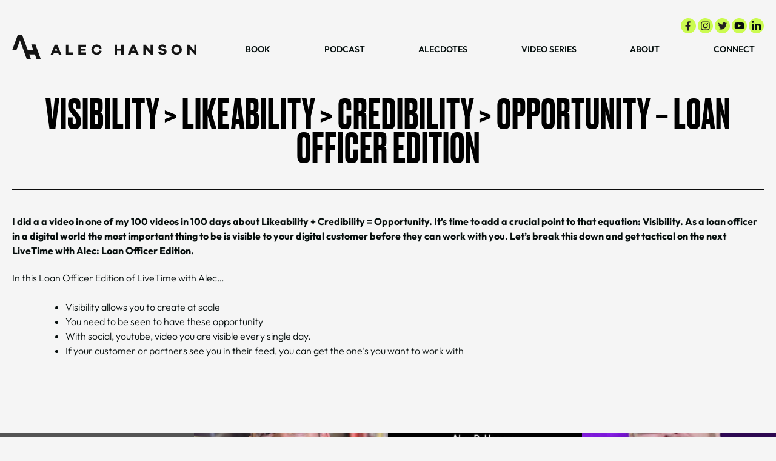

--- FILE ---
content_type: text/html; charset=UTF-8
request_url: https://alechanson.com/visibility/
body_size: 8201
content:
<!doctype html>
<html lang="en-US">
<head>
	<meta charset="UTF-8">
	<meta name="viewport" content="width=device-width, initial-scale=1">
	<link rel="profile" href="https://gmpg.org/xfn/11">
    <link rel="icon" type="image/png" href="https://alechanson.com/wp-content/themes/alechanson/assets/favicon.png">


    <script type="text/javascript" src="//code.jquery.com/jquery-1.11.0.min.js"></script>
    <script type="text/javascript" src="https://alechanson.com/wp-content/themes/alechanson/js/slick/slick/slick.min.js"></script>
    <link rel="stylesheet" type="text/css" href="https://alechanson.com/wp-content/themes/alechanson/js/slick/slick/slick-theme.css"/>


<link rel="stylesheet" type="text/css" href="https://alechanson.com/wp-content/themes/alechanson/js/modal-video/modal-video.min.css">
<script src="https://alechanson.com/wp-content/themes/alechanson/js/modal-video/jquery-modal-video.js"></script>
<script src="https://alechanson.com/wp-content/themes/alechanson/js/alec-hanson.js"></script>



	<meta name='robots' content='index, follow, max-image-preview:large, max-snippet:-1, max-video-preview:-1' />
	<style>img:is([sizes="auto" i], [sizes^="auto," i]) { contain-intrinsic-size: 3000px 1500px }</style>
	
	<!-- This site is optimized with the Yoast SEO Premium plugin v22.6 (Yoast SEO v23.7) - https://yoast.com/wordpress/plugins/seo/ -->
	<title>Visibility &gt; Likeability &gt; Credibility &gt; Opportunity &#8211; Loan Officer Edition - Alec Hanson Site</title>
	<meta name="description" content="I did a a video in one of my 100 videos in 100 days about Likeability + Credibility = Opportunity. It&#039;s time to add a crucial point to that equation: Visibility. As a loan officer in a digital world the most important thing to be is visible to your digital customer before they can work with you. Let&#039;s break this down and get tactical on the next LiveTime with Alec: Loan Officer Edition." />
	<link rel="canonical" href="https://alechanson.com/visibility/" />
	<meta property="og:locale" content="en_US" />
	<meta property="og:type" content="article" />
	<meta property="og:title" content="Visibility &gt; Likeability &gt; Credibility &gt; Opportunity &#8211; Loan Officer Edition" />
	<meta property="og:description" content="I did a a video in one of my 100 videos in 100 days about Likeability + Credibility = Opportunity. It&#039;s time to add a crucial point to that equation: Visibility. As a loan officer in a digital world the most important thing to be is visible to your digital customer before they can work with you. Let&#039;s break this down and get tactical on the next LiveTime with Alec: Loan Officer Edition." />
	<meta property="og:url" content="https://alechanson.com/visibility/" />
	<meta property="og:site_name" content="Alec Hanson Site" />
	<meta property="article:published_time" content="2021-04-13T22:01:00+00:00" />
	<meta property="article:modified_time" content="2021-04-19T02:09:25+00:00" />
	<meta property="og:image" content="https://alechanson.com/wp-content/uploads/2021/04/Visibility.png" />
	<meta property="og:image:width" content="1920" />
	<meta property="og:image:height" content="1080" />
	<meta property="og:image:type" content="image/png" />
	<meta name="author" content="alecthehanson" />
	<meta name="twitter:card" content="summary_large_image" />
	<meta name="twitter:label1" content="Written by" />
	<meta name="twitter:data1" content="alecthehanson" />
	<meta name="twitter:label2" content="Est. reading time" />
	<meta name="twitter:data2" content="1 minute" />
	<script type="application/ld+json" class="yoast-schema-graph">{"@context":"https://schema.org","@graph":[{"@type":"Article","@id":"https://alechanson.com/visibility/#article","isPartOf":{"@id":"https://alechanson.com/visibility/"},"author":{"name":"alecthehanson","@id":"https://alechanson.com/#/schema/person/cac3e0d54d3146d9d31b1430c658764b"},"headline":"Visibility > Likeability > Credibility > Opportunity &#8211; Loan Officer Edition","datePublished":"2021-04-13T22:01:00+00:00","dateModified":"2021-04-19T02:09:25+00:00","mainEntityOfPage":{"@id":"https://alechanson.com/visibility/"},"wordCount":131,"publisher":{"@id":"https://alechanson.com/#organization"},"image":{"@id":"https://alechanson.com/visibility/#primaryimage"},"thumbnailUrl":"https://alechanson.com/wp-content/uploads/2021/04/Visibility.png","articleSection":["LiveTime with Alec"],"inLanguage":"en-US"},{"@type":"WebPage","@id":"https://alechanson.com/visibility/","url":"https://alechanson.com/visibility/","name":"Visibility > Likeability > Credibility > Opportunity &#8211; Loan Officer Edition - Alec Hanson Site","isPartOf":{"@id":"https://alechanson.com/#website"},"primaryImageOfPage":{"@id":"https://alechanson.com/visibility/#primaryimage"},"image":{"@id":"https://alechanson.com/visibility/#primaryimage"},"thumbnailUrl":"https://alechanson.com/wp-content/uploads/2021/04/Visibility.png","datePublished":"2021-04-13T22:01:00+00:00","dateModified":"2021-04-19T02:09:25+00:00","description":"I did a a video in one of my 100 videos in 100 days about Likeability + Credibility = Opportunity. It's time to add a crucial point to that equation: Visibility. As a loan officer in a digital world the most important thing to be is visible to your digital customer before they can work with you. Let's break this down and get tactical on the next LiveTime with Alec: Loan Officer Edition.","breadcrumb":{"@id":"https://alechanson.com/visibility/#breadcrumb"},"inLanguage":"en-US","potentialAction":[{"@type":"ReadAction","target":["https://alechanson.com/visibility/"]}]},{"@type":"ImageObject","inLanguage":"en-US","@id":"https://alechanson.com/visibility/#primaryimage","url":"https://alechanson.com/wp-content/uploads/2021/04/Visibility.png","contentUrl":"https://alechanson.com/wp-content/uploads/2021/04/Visibility.png","width":1920,"height":1080},{"@type":"BreadcrumbList","@id":"https://alechanson.com/visibility/#breadcrumb","itemListElement":[{"@type":"ListItem","position":1,"name":"Home","item":"https://alechanson.com/"},{"@type":"ListItem","position":2,"name":"Blog","item":"https://alechanson.com/blog/"},{"@type":"ListItem","position":3,"name":"Visibility > Likeability > Credibility > Opportunity &#8211; Loan Officer Edition"}]},{"@type":"WebSite","@id":"https://alechanson.com/#website","url":"https://alechanson.com/","name":"Alec Hanson Site","description":"I teach Mortgage Professional how to grow their business by leveraging influence and attention.","publisher":{"@id":"https://alechanson.com/#organization"},"potentialAction":[{"@type":"SearchAction","target":{"@type":"EntryPoint","urlTemplate":"https://alechanson.com/?s={search_term_string}"},"query-input":{"@type":"PropertyValueSpecification","valueRequired":true,"valueName":"search_term_string"}}],"inLanguage":"en-US"},{"@type":"Organization","@id":"https://alechanson.com/#organization","name":"Alec Hanson","url":"https://alechanson.com/","logo":{"@type":"ImageObject","inLanguage":"en-US","@id":"https://alechanson.com/#/schema/logo/image/","url":"http://alechanson.com/wp-content/uploads/2020/05/Untitled-design-2.png","contentUrl":"http://alechanson.com/wp-content/uploads/2020/05/Untitled-design-2.png","width":500,"height":500,"caption":"Alec Hanson"},"image":{"@id":"https://alechanson.com/#/schema/logo/image/"}},{"@type":"Person","@id":"https://alechanson.com/#/schema/person/cac3e0d54d3146d9d31b1430c658764b","name":"alecthehanson","image":{"@type":"ImageObject","inLanguage":"en-US","@id":"https://alechanson.com/#/schema/person/image/","url":"https://secure.gravatar.com/avatar/d36487da50e1c460aed29cd79d2d748249f2690ef2554b8aabc8002bd3fa39e7?s=96&d=mm&r=g","contentUrl":"https://secure.gravatar.com/avatar/d36487da50e1c460aed29cd79d2d748249f2690ef2554b8aabc8002bd3fa39e7?s=96&d=mm&r=g","caption":"alecthehanson"},"sameAs":["http://alecthehanson.wpengine.com"]}]}</script>
	<!-- / Yoast SEO Premium plugin. -->


<link rel="alternate" type="application/rss+xml" title="Alec Hanson Site &raquo; Feed" href="https://alechanson.com/feed/" />
<link rel="alternate" type="application/rss+xml" title="Alec Hanson Site &raquo; Comments Feed" href="https://alechanson.com/comments/feed/" />
<link rel='stylesheet' id='genesis-blocks-style-css-css' href='https://alechanson.com/wp-content/plugins/genesis-blocks/dist/style-blocks.build.css?ver=1729796122' media='all' />
<link rel='stylesheet' id='wp-block-library-css' href='https://alechanson.com/wp-includes/css/dist/block-library/style.min.css?ver=6.8.3' media='all' />
<style id='classic-theme-styles-inline-css'>
/*! This file is auto-generated */
.wp-block-button__link{color:#fff;background-color:#32373c;border-radius:9999px;box-shadow:none;text-decoration:none;padding:calc(.667em + 2px) calc(1.333em + 2px);font-size:1.125em}.wp-block-file__button{background:#32373c;color:#fff;text-decoration:none}
</style>
<style id='global-styles-inline-css'>
:root{--wp--preset--aspect-ratio--square: 1;--wp--preset--aspect-ratio--4-3: 4/3;--wp--preset--aspect-ratio--3-4: 3/4;--wp--preset--aspect-ratio--3-2: 3/2;--wp--preset--aspect-ratio--2-3: 2/3;--wp--preset--aspect-ratio--16-9: 16/9;--wp--preset--aspect-ratio--9-16: 9/16;--wp--preset--color--black: #000000;--wp--preset--color--cyan-bluish-gray: #abb8c3;--wp--preset--color--white: #ffffff;--wp--preset--color--pale-pink: #f78da7;--wp--preset--color--vivid-red: #cf2e2e;--wp--preset--color--luminous-vivid-orange: #ff6900;--wp--preset--color--luminous-vivid-amber: #fcb900;--wp--preset--color--light-green-cyan: #7bdcb5;--wp--preset--color--vivid-green-cyan: #00d084;--wp--preset--color--pale-cyan-blue: #8ed1fc;--wp--preset--color--vivid-cyan-blue: #0693e3;--wp--preset--color--vivid-purple: #9b51e0;--wp--preset--gradient--vivid-cyan-blue-to-vivid-purple: linear-gradient(135deg,rgba(6,147,227,1) 0%,rgb(155,81,224) 100%);--wp--preset--gradient--light-green-cyan-to-vivid-green-cyan: linear-gradient(135deg,rgb(122,220,180) 0%,rgb(0,208,130) 100%);--wp--preset--gradient--luminous-vivid-amber-to-luminous-vivid-orange: linear-gradient(135deg,rgba(252,185,0,1) 0%,rgba(255,105,0,1) 100%);--wp--preset--gradient--luminous-vivid-orange-to-vivid-red: linear-gradient(135deg,rgba(255,105,0,1) 0%,rgb(207,46,46) 100%);--wp--preset--gradient--very-light-gray-to-cyan-bluish-gray: linear-gradient(135deg,rgb(238,238,238) 0%,rgb(169,184,195) 100%);--wp--preset--gradient--cool-to-warm-spectrum: linear-gradient(135deg,rgb(74,234,220) 0%,rgb(151,120,209) 20%,rgb(207,42,186) 40%,rgb(238,44,130) 60%,rgb(251,105,98) 80%,rgb(254,248,76) 100%);--wp--preset--gradient--blush-light-purple: linear-gradient(135deg,rgb(255,206,236) 0%,rgb(152,150,240) 100%);--wp--preset--gradient--blush-bordeaux: linear-gradient(135deg,rgb(254,205,165) 0%,rgb(254,45,45) 50%,rgb(107,0,62) 100%);--wp--preset--gradient--luminous-dusk: linear-gradient(135deg,rgb(255,203,112) 0%,rgb(199,81,192) 50%,rgb(65,88,208) 100%);--wp--preset--gradient--pale-ocean: linear-gradient(135deg,rgb(255,245,203) 0%,rgb(182,227,212) 50%,rgb(51,167,181) 100%);--wp--preset--gradient--electric-grass: linear-gradient(135deg,rgb(202,248,128) 0%,rgb(113,206,126) 100%);--wp--preset--gradient--midnight: linear-gradient(135deg,rgb(2,3,129) 0%,rgb(40,116,252) 100%);--wp--preset--font-size--small: 13px;--wp--preset--font-size--medium: 20px;--wp--preset--font-size--large: 36px;--wp--preset--font-size--x-large: 42px;--wp--preset--spacing--20: 0.44rem;--wp--preset--spacing--30: 0.67rem;--wp--preset--spacing--40: 1rem;--wp--preset--spacing--50: 1.5rem;--wp--preset--spacing--60: 2.25rem;--wp--preset--spacing--70: 3.38rem;--wp--preset--spacing--80: 5.06rem;--wp--preset--shadow--natural: 6px 6px 9px rgba(0, 0, 0, 0.2);--wp--preset--shadow--deep: 12px 12px 50px rgba(0, 0, 0, 0.4);--wp--preset--shadow--sharp: 6px 6px 0px rgba(0, 0, 0, 0.2);--wp--preset--shadow--outlined: 6px 6px 0px -3px rgba(255, 255, 255, 1), 6px 6px rgba(0, 0, 0, 1);--wp--preset--shadow--crisp: 6px 6px 0px rgba(0, 0, 0, 1);}:where(.is-layout-flex){gap: 0.5em;}:where(.is-layout-grid){gap: 0.5em;}body .is-layout-flex{display: flex;}.is-layout-flex{flex-wrap: wrap;align-items: center;}.is-layout-flex > :is(*, div){margin: 0;}body .is-layout-grid{display: grid;}.is-layout-grid > :is(*, div){margin: 0;}:where(.wp-block-columns.is-layout-flex){gap: 2em;}:where(.wp-block-columns.is-layout-grid){gap: 2em;}:where(.wp-block-post-template.is-layout-flex){gap: 1.25em;}:where(.wp-block-post-template.is-layout-grid){gap: 1.25em;}.has-black-color{color: var(--wp--preset--color--black) !important;}.has-cyan-bluish-gray-color{color: var(--wp--preset--color--cyan-bluish-gray) !important;}.has-white-color{color: var(--wp--preset--color--white) !important;}.has-pale-pink-color{color: var(--wp--preset--color--pale-pink) !important;}.has-vivid-red-color{color: var(--wp--preset--color--vivid-red) !important;}.has-luminous-vivid-orange-color{color: var(--wp--preset--color--luminous-vivid-orange) !important;}.has-luminous-vivid-amber-color{color: var(--wp--preset--color--luminous-vivid-amber) !important;}.has-light-green-cyan-color{color: var(--wp--preset--color--light-green-cyan) !important;}.has-vivid-green-cyan-color{color: var(--wp--preset--color--vivid-green-cyan) !important;}.has-pale-cyan-blue-color{color: var(--wp--preset--color--pale-cyan-blue) !important;}.has-vivid-cyan-blue-color{color: var(--wp--preset--color--vivid-cyan-blue) !important;}.has-vivid-purple-color{color: var(--wp--preset--color--vivid-purple) !important;}.has-black-background-color{background-color: var(--wp--preset--color--black) !important;}.has-cyan-bluish-gray-background-color{background-color: var(--wp--preset--color--cyan-bluish-gray) !important;}.has-white-background-color{background-color: var(--wp--preset--color--white) !important;}.has-pale-pink-background-color{background-color: var(--wp--preset--color--pale-pink) !important;}.has-vivid-red-background-color{background-color: var(--wp--preset--color--vivid-red) !important;}.has-luminous-vivid-orange-background-color{background-color: var(--wp--preset--color--luminous-vivid-orange) !important;}.has-luminous-vivid-amber-background-color{background-color: var(--wp--preset--color--luminous-vivid-amber) !important;}.has-light-green-cyan-background-color{background-color: var(--wp--preset--color--light-green-cyan) !important;}.has-vivid-green-cyan-background-color{background-color: var(--wp--preset--color--vivid-green-cyan) !important;}.has-pale-cyan-blue-background-color{background-color: var(--wp--preset--color--pale-cyan-blue) !important;}.has-vivid-cyan-blue-background-color{background-color: var(--wp--preset--color--vivid-cyan-blue) !important;}.has-vivid-purple-background-color{background-color: var(--wp--preset--color--vivid-purple) !important;}.has-black-border-color{border-color: var(--wp--preset--color--black) !important;}.has-cyan-bluish-gray-border-color{border-color: var(--wp--preset--color--cyan-bluish-gray) !important;}.has-white-border-color{border-color: var(--wp--preset--color--white) !important;}.has-pale-pink-border-color{border-color: var(--wp--preset--color--pale-pink) !important;}.has-vivid-red-border-color{border-color: var(--wp--preset--color--vivid-red) !important;}.has-luminous-vivid-orange-border-color{border-color: var(--wp--preset--color--luminous-vivid-orange) !important;}.has-luminous-vivid-amber-border-color{border-color: var(--wp--preset--color--luminous-vivid-amber) !important;}.has-light-green-cyan-border-color{border-color: var(--wp--preset--color--light-green-cyan) !important;}.has-vivid-green-cyan-border-color{border-color: var(--wp--preset--color--vivid-green-cyan) !important;}.has-pale-cyan-blue-border-color{border-color: var(--wp--preset--color--pale-cyan-blue) !important;}.has-vivid-cyan-blue-border-color{border-color: var(--wp--preset--color--vivid-cyan-blue) !important;}.has-vivid-purple-border-color{border-color: var(--wp--preset--color--vivid-purple) !important;}.has-vivid-cyan-blue-to-vivid-purple-gradient-background{background: var(--wp--preset--gradient--vivid-cyan-blue-to-vivid-purple) !important;}.has-light-green-cyan-to-vivid-green-cyan-gradient-background{background: var(--wp--preset--gradient--light-green-cyan-to-vivid-green-cyan) !important;}.has-luminous-vivid-amber-to-luminous-vivid-orange-gradient-background{background: var(--wp--preset--gradient--luminous-vivid-amber-to-luminous-vivid-orange) !important;}.has-luminous-vivid-orange-to-vivid-red-gradient-background{background: var(--wp--preset--gradient--luminous-vivid-orange-to-vivid-red) !important;}.has-very-light-gray-to-cyan-bluish-gray-gradient-background{background: var(--wp--preset--gradient--very-light-gray-to-cyan-bluish-gray) !important;}.has-cool-to-warm-spectrum-gradient-background{background: var(--wp--preset--gradient--cool-to-warm-spectrum) !important;}.has-blush-light-purple-gradient-background{background: var(--wp--preset--gradient--blush-light-purple) !important;}.has-blush-bordeaux-gradient-background{background: var(--wp--preset--gradient--blush-bordeaux) !important;}.has-luminous-dusk-gradient-background{background: var(--wp--preset--gradient--luminous-dusk) !important;}.has-pale-ocean-gradient-background{background: var(--wp--preset--gradient--pale-ocean) !important;}.has-electric-grass-gradient-background{background: var(--wp--preset--gradient--electric-grass) !important;}.has-midnight-gradient-background{background: var(--wp--preset--gradient--midnight) !important;}.has-small-font-size{font-size: var(--wp--preset--font-size--small) !important;}.has-medium-font-size{font-size: var(--wp--preset--font-size--medium) !important;}.has-large-font-size{font-size: var(--wp--preset--font-size--large) !important;}.has-x-large-font-size{font-size: var(--wp--preset--font-size--x-large) !important;}
:where(.wp-block-post-template.is-layout-flex){gap: 1.25em;}:where(.wp-block-post-template.is-layout-grid){gap: 1.25em;}
:where(.wp-block-columns.is-layout-flex){gap: 2em;}:where(.wp-block-columns.is-layout-grid){gap: 2em;}
:root :where(.wp-block-pullquote){font-size: 1.5em;line-height: 1.6;}
</style>
<link rel='stylesheet' id='_s-style-css' href='https://alechanson.com/wp-content/themes/alechanson/style.css?ver=1.0.0' media='all' />
<link rel="https://api.w.org/" href="https://alechanson.com/wp-json/" /><link rel="alternate" title="JSON" type="application/json" href="https://alechanson.com/wp-json/wp/v2/posts/723" /><link rel="EditURI" type="application/rsd+xml" title="RSD" href="https://alechanson.com/xmlrpc.php?rsd" />
<link rel='shortlink' href='https://alechanson.com/?p=723' />
<link rel="alternate" title="oEmbed (JSON)" type="application/json+oembed" href="https://alechanson.com/wp-json/oembed/1.0/embed?url=https%3A%2F%2Falechanson.com%2Fvisibility%2F" />
<link rel="alternate" title="oEmbed (XML)" type="text/xml+oembed" href="https://alechanson.com/wp-json/oembed/1.0/embed?url=https%3A%2F%2Falechanson.com%2Fvisibility%2F&#038;format=xml" />
</head>

<body class="wp-singular post-template-default single single-post postid-723 single-format-video wp-theme-alechanson no-sidebar">
<div id="page" class="site">
	<a class="skip-link screen-reader-text" href="#primary">Skip to content</a>

	<header id="masthead" class="site-header">
	    <div id="mobile-nav" class="mobile-nav-container">
    <div class="mobile-logo">
       <a href="/">
            <img src="https://alechanson.com/wp-content/themes/alechanson/assets/ah-mobile-logo.svg" alt="Alec Hanson Logo"/>
       </a>
    </div>
    <nav>
     <div class="menu-main-menu-container"><ul id="primary-menu" class="menu"><li id="menu-item-121" class="menu-item menu-item-type-post_type menu-item-object-page menu-item-121"><a href="https://alechanson.com/bypassed/">Book</a></li>
<li id="menu-item-569" class="menu-item menu-item-type-post_type menu-item-object-page menu-item-569"><a href="https://alechanson.com/modern-lending-podcast/">Podcast</a></li>
<li id="menu-item-1832" class="menu-item menu-item-type-post_type menu-item-object-page menu-item-1832"><a href="https://alechanson.com/alecdotes/">Alecdotes</a></li>
<li id="menu-item-3872" class="menu-item menu-item-type-post_type menu-item-object-page menu-item-3872"><a href="https://alechanson.com/video-series/">Video Series</a></li>
<li id="menu-item-161" class="menu-item menu-item-type-post_type menu-item-object-page menu-item-161"><a href="https://alechanson.com/about/">About</a></li>
<li id="menu-item-165" class="menu-item menu-item-type-post_type menu-item-object-page menu-item-165"><a href="https://alechanson.com/contact/">Connect</a></li>
</ul></div>      </nav><!-- #site-navigation -->
    <div class="ah-social-icons">
        <a href="https://www.facebook.com/alecahanson" target="_blank"><span class="ah-icon ah-facebook"></span></a>
        <a href="https://www.instagram.com/alecthehanson" target="_blank"><span class="ah-icon ah-instagram"></span></a>
        <a href="https://twitter.com/Alechanson" target="_blank"><span class="ah-icon ah-twitter"></span></a>
        <a href="https://www.youtube.com/c/AlecHanson" target="_blank"><span class="ah-icon ah-youtube"></span></a>
        <a href="https://www.linkedin.com/in/alec-hanson/" target="_blank"><span class="ah-icon ah-linkedin"></span></a>
    </div>
    <div  class="mobile-bottom">
        <div class="mobile-terms-section">
            <a href="/privacy-policy">Privacy policy</a>
            <a href="/terms-and-conditions">Terms & Conditions</a>
        </div>
        <div class="mobile-websiteby">
            <a href="https://dooleycreativeco.com/" target="_blank">
                <img src="https://alechanson.com/wp-content/themes/alechanson/assets/dc-black.png" alt="Website by Dooley Creative Co" />
            </a>
        </div>
    </div>
</div>
		<div class="wrapper">
		 <div class="ah-social-icons">
<a href="https://www.facebook.com/alecahanson" target="_blank"><span class="ah-icon ah-facebook"></span></a>
<a href="https://www.instagram.com/alecthehanson" target="_blank"><span class="ah-icon ah-instagram"></span></a>
<a href="https://twitter.com/Alechanson" target="_blank"><span class="ah-icon ah-twitter"></span></a>
<a href="https://www.youtube.com/c/AlecHanson" target="_blank"><span class="ah-icon ah-youtube"></span></a>
<a href="https://www.linkedin.com/in/alec-hanson/" target="_blank"><span class="ah-icon ah-linkedin"></span></a>


                    </div>
            <div class="site-branding">
                <div class="logo">
                    <a href="/">
                        <img src="https://alechanson.com/wp-content/themes/alechanson/assets/alechanson.svg" alt="Alec Hanson Logo"/>
                    </a>
                </div>
            </div><!-- .site-branding -->
            <a id="nav-toggle" href="#"><span></span></a>
            <nav id="site-navigation" class="main-navigation">
                <div class="menu-main-menu-container"><ul id="primary-menu" class="menu"><li class="menu-item menu-item-type-post_type menu-item-object-page menu-item-121"><a href="https://alechanson.com/bypassed/">Book</a></li>
<li class="menu-item menu-item-type-post_type menu-item-object-page menu-item-569"><a href="https://alechanson.com/modern-lending-podcast/">Podcast</a></li>
<li class="menu-item menu-item-type-post_type menu-item-object-page menu-item-1832"><a href="https://alechanson.com/alecdotes/">Alecdotes</a></li>
<li class="menu-item menu-item-type-post_type menu-item-object-page menu-item-3872"><a href="https://alechanson.com/video-series/">Video Series</a></li>
<li class="menu-item menu-item-type-post_type menu-item-object-page menu-item-161"><a href="https://alechanson.com/about/">About</a></li>
<li class="menu-item menu-item-type-post_type menu-item-object-page menu-item-165"><a href="https://alechanson.com/contact/">Connect</a></li>
</ul></div>            </nav><!-- #site-navigation -->
		</div>
	</header><!-- #masthead -->

	<main id="primary" class="site-main">

		
<article id="post-723" class="alec-post">
    <div class="wrapper">
		<h2 class="with-border center entry-title">Visibility > Likeability > Credibility > Opportunity &#8211; Loan Officer Edition</h2>            
					<div class="entry-meta" style="display:none;">
				<span class="posted-on">Posted on <a href="https://alechanson.com/visibility/" rel="bookmark"><time class="entry-date published" datetime="2021-04-13T15:01:00-07:00">April 13, 2021</time><time class="updated" datetime="2021-04-18T19:09:25-07:00">April 18, 2021</time></a></span><span class="byline"> by <span class="author vcard"><a class="url fn n" href="https://alechanson.com/author/alecthehanson/">alecthehanson</a></span></span>			</div><!-- .entry-meta -->
		
	
	<div class="entry-content">
		<h4>I did a a video in one of my 100 videos in 100 days about Likeability + Credibility = Opportunity. It&#8217;s time to add a crucial point to that equation: Visibility. As a loan officer in a digital world the most important thing to be is visible to your digital customer before they can work with you. Let&#8217;s break this down and get tactical on the next LiveTime with Alec: Loan Officer Edition.</h4>
<p>In this Loan Officer Edition of LiveTime with Alec&#8230;</p>
<ul>
<li>Visibility allows you to create at scale</li>
<li>You need to be seen to have these opportunity</li>
<li>With social, youtube, video you are visible every single day.</li>
<li>If your customer or partners see you in their feed, you can get the one&#8217;s you want to work with</li>
</ul>
	</div><!-- .entry-content -->


	</div>



</article><!-- #post-723 -->

	<nav class="navigation post-navigation" aria-label="Posts">
		<h2 class="screen-reader-text">Post navigation</h2>
		<div class="nav-links"><div class="nav-previous"><a href="https://alechanson.com/recruiting/" rel="prev"><span class="nav-subtitle">Previous:</span> <span class="nav-title">Recruiting, You&#8217;re Doing it Wrong &#8211; Leadership Series</span></a></div><div class="nav-next"><a href="https://alechanson.com/lead-succeed/" rel="next"><span class="nav-subtitle">Next:</span> <span class="nav-title">How to Lead and Succeed in 2021</span></a></div></div>
	</nav>
	</main><!-- #main -->

<div class="ah-instagram-feed">
            <div
            class="spotlight-instagram-feed"
            data-feed-var="fae37469"
            data-analytics="0"
            data-instance="723"
        >
        </div>
        <input type="hidden" id="sli__f__fae37469" data-json='{&quot;useCase&quot;:&quot;accounts&quot;,&quot;template&quot;:&quot;row&quot;,&quot;layout&quot;:&quot;grid&quot;,&quot;numColumns&quot;:{&quot;desktop&quot;:4,&quot;phone&quot;:2,&quot;tablet&quot;:4},&quot;highlightFreq&quot;:{&quot;desktop&quot;:7},&quot;sliderNumScrollPosts&quot;:{&quot;desktop&quot;:1},&quot;sliderInfinite&quot;:true,&quot;sliderLoop&quot;:false,&quot;sliderArrowPos&quot;:{&quot;desktop&quot;:&quot;inside&quot;},&quot;sliderArrowSize&quot;:{&quot;desktop&quot;:20},&quot;sliderArrowColor&quot;:{&quot;r&quot;:255,&quot;b&quot;:255,&quot;g&quot;:255,&quot;a&quot;:1},&quot;sliderArrowBgColor&quot;:{&quot;r&quot;:0,&quot;b&quot;:0,&quot;g&quot;:0,&quot;a&quot;:0.8},&quot;sliderAutoScroll&quot;:false,&quot;sliderAutoInterval&quot;:3,&quot;postOrder&quot;:&quot;date_desc&quot;,&quot;numPosts&quot;:{&quot;desktop&quot;:4,&quot;phone&quot;:2,&quot;tablet&quot;:4},&quot;linkBehavior&quot;:{&quot;desktop&quot;:&quot;lightbox&quot;},&quot;feedWidth&quot;:{&quot;desktop&quot;:0},&quot;feedHeight&quot;:{&quot;desktop&quot;:0},&quot;feedPadding&quot;:{&quot;desktop&quot;:0,&quot;tablet&quot;:0,&quot;phone&quot;:0},&quot;imgPadding&quot;:{&quot;desktop&quot;:0,&quot;tablet&quot;:0,&quot;phone&quot;:0},&quot;textSize&quot;:{&quot;desktop&quot;:0,&quot;tablet&quot;:0,&quot;phone&quot;:0},&quot;bgColor&quot;:{&quot;r&quot;:255,&quot;g&quot;:255,&quot;b&quot;:255,&quot;a&quot;:1},&quot;hoverInfo&quot;:[&quot;likes_comments&quot;,&quot;insta_link&quot;,&quot;date&quot;],&quot;textColorHover&quot;:{&quot;r&quot;:255,&quot;g&quot;:255,&quot;b&quot;:255,&quot;a&quot;:1},&quot;bgColorHover&quot;:{&quot;r&quot;:0,&quot;g&quot;:0,&quot;b&quot;:0,&quot;a&quot;:0.5},&quot;showHeader&quot;:{&quot;desktop&quot;:false},&quot;headerInfo&quot;:{&quot;desktop&quot;:[&quot;profile_pic&quot;,&quot;bio&quot;]},&quot;headerAccount&quot;:null,&quot;headerStyle&quot;:{&quot;desktop&quot;:&quot;normal&quot;,&quot;phone&quot;:&quot;centered&quot;},&quot;headerTextSize&quot;:{&quot;desktop&quot;:0},&quot;headerPhotoSize&quot;:{&quot;desktop&quot;:50},&quot;headerTextColor&quot;:{&quot;r&quot;:0,&quot;g&quot;:0,&quot;b&quot;:0,&quot;a&quot;:1},&quot;headerBgColor&quot;:{&quot;r&quot;:255,&quot;g&quot;:255,&quot;b&quot;:255,&quot;a&quot;:1},&quot;headerPadding&quot;:{&quot;desktop&quot;:0},&quot;customProfilePic&quot;:&quot;&quot;,&quot;customBioText&quot;:&quot;&quot;,&quot;includeStories&quot;:false,&quot;storiesInterval&quot;:5,&quot;showCaptions&quot;:{&quot;desktop&quot;:false,&quot;tablet&quot;:false},&quot;captionMaxLength&quot;:{&quot;desktop&quot;:0},&quot;captionRemoveDots&quot;:false,&quot;captionSize&quot;:{&quot;desktop&quot;:0},&quot;captionColor&quot;:{&quot;r&quot;:0,&quot;g&quot;:0,&quot;b&quot;:0,&quot;a&quot;:1},&quot;showLikes&quot;:{&quot;desktop&quot;:false,&quot;tablet&quot;:false},&quot;showComments&quot;:{&quot;desktop&quot;:false,&quot;tablet&quot;:false},&quot;lcIconSize&quot;:{&quot;desktop&quot;:14},&quot;likesIconColor&quot;:{&quot;r&quot;:0,&quot;g&quot;:0,&quot;b&quot;:0,&quot;a&quot;:1},&quot;commentsIconColor&quot;:{&quot;r&quot;:0,&quot;g&quot;:0,&quot;b&quot;:0,&quot;a&quot;:1},&quot;lightboxShowSidebar&quot;:false,&quot;lightboxCtaStyle&quot;:&quot;link&quot;,&quot;lightboxCtaDesign&quot;:{&quot;text&quot;:{&quot;color&quot;:{&quot;r&quot;:0,&quot;g&quot;:0,&quot;b&quot;:0,&quot;a&quot;:1},&quot;align&quot;:&quot;center&quot;},&quot;bgColor&quot;:{&quot;r&quot;:230,&quot;g&quot;:230,&quot;b&quot;:230,&quot;a&quot;:1},&quot;border&quot;:{&quot;radius&quot;:3}},&quot;numLightboxComments&quot;:50,&quot;showLoadMoreBtn&quot;:{&quot;desktop&quot;:false},&quot;loadMoreBtnDesign&quot;:{&quot;text&quot;:{&quot;color&quot;:{&quot;r&quot;:255,&quot;g&quot;:255,&quot;b&quot;:255,&quot;a&quot;:1},&quot;align&quot;:&quot;center&quot;},&quot;border&quot;:{&quot;radius&quot;:3},&quot;bgColor&quot;:{&quot;r&quot;:0,&quot;g&quot;:149,&quot;b&quot;:246,&quot;a&quot;:1},&quot;margin&quot;:{&quot;top&quot;:0,&quot;bottom&quot;:0,&quot;left&quot;:0,&quot;right&quot;:0}},&quot;loadMoreBtnText&quot;:&quot;Load more&quot;,&quot;loadMoreBtnScroll&quot;:true,&quot;autoload&quot;:false,&quot;showFollowBtn&quot;:{&quot;desktop&quot;:false,&quot;phone&quot;:false},&quot;followBtnText&quot;:&quot;Follow on Instagram&quot;,&quot;followBtnDesign&quot;:{&quot;text&quot;:{&quot;color&quot;:{&quot;r&quot;:255,&quot;g&quot;:255,&quot;b&quot;:255,&quot;a&quot;:1},&quot;align&quot;:&quot;center&quot;},&quot;border&quot;:{&quot;radius&quot;:3},&quot;bgColor&quot;:{&quot;r&quot;:0,&quot;g&quot;:149,&quot;b&quot;:246,&quot;a&quot;:1},&quot;margin&quot;:{&quot;top&quot;:0,&quot;bottom&quot;:0,&quot;left&quot;:0,&quot;right&quot;:0}},&quot;followBtnLocation&quot;:{&quot;desktop&quot;:&quot;header&quot;,&quot;phone&quot;:&quot;bottom&quot;},&quot;alignFooterButtons&quot;:{&quot;desktop&quot;:false},&quot;accounts&quot;:[2158],&quot;tagged&quot;:[],&quot;hashtags&quot;:[],&quot;mediaType&quot;:&quot;all&quot;,&quot;hashtagWhitelist&quot;:[],&quot;hashtagBlacklist&quot;:[],&quot;captionWhitelist&quot;:[],&quot;captionBlacklist&quot;:[],&quot;hashtagWhitelistSettings&quot;:true,&quot;hashtagBlacklistSettings&quot;:true,&quot;captionWhitelistSettings&quot;:true,&quot;captionBlacklistSettings&quot;:true,&quot;moderation&quot;:[],&quot;moderationMode&quot;:&quot;blacklist&quot;,&quot;promosVersion&quot;:2,&quot;promosEnabled&quot;:true,&quot;globalPromosEnabled&quot;:true,&quot;autoPromosEnabled&quot;:true,&quot;promoOverrides&quot;:[],&quot;feedPromo&quot;:{&quot;linkSource&quot;:{&quot;type&quot;:null},&quot;linkBehavior&quot;:{&quot;openNewTab&quot;:false,&quot;showPopupBox&quot;:false},&quot;linkText&quot;:&quot;&quot;},&quot;gaCampaignSource&quot;:&quot;&quot;,&quot;gaCampaignMedium&quot;:&quot;&quot;,&quot;gaCampaignName&quot;:&quot;&quot;}' />
        <input type="hidden" id="sli__a__fae37469" data-json='[{&quot;id&quot;:2158,&quot;type&quot;:&quot;PERSONAL&quot;,&quot;userId&quot;:&quot;17841401550760010&quot;,&quot;username&quot;:&quot;alecthehanson&quot;,&quot;bio&quot;:&quot;&quot;,&quot;customBio&quot;:&quot;&quot;,&quot;profilePicUrl&quot;:&quot;&quot;,&quot;customProfilePicUrl&quot;:&quot;&quot;,&quot;mediaCount&quot;:&quot;1469&quot;,&quot;followersCount&quot;:&quot;0&quot;,&quot;usages&quot;:[]}]' />
        <input type="hidden" id="sli__m__fae37469" data-json='[]' />
        
</div>
	<footer id="colophon" class="site-footer">
		<div class="wrapper">
            <div class="site-info">
               <div class="footer-main">
                   <div class="flex_container flex_two">
                        <div class="flex_item">
                            <div class="footer-logo">
                              <a href="/">
                                <img src="https://alechanson.com/wp-content/themes/alechanson/assets/alechanson-white.svg" alt="Alec Hanson Logo"/>
                                </a>
                            </div>
                        </div>
                        <div class="flex_item">
                            <div class="footer-nav">
                                <nav class="footer-nav">
                                 <div class="menu-main-menu-container"><ul id="primary-menu" class="menu"><li class="menu-item menu-item-type-post_type menu-item-object-page menu-item-121"><a href="https://alechanson.com/bypassed/">Book</a></li>
<li class="menu-item menu-item-type-post_type menu-item-object-page menu-item-569"><a href="https://alechanson.com/modern-lending-podcast/">Podcast</a></li>
<li class="menu-item menu-item-type-post_type menu-item-object-page menu-item-1832"><a href="https://alechanson.com/alecdotes/">Alecdotes</a></li>
<li class="menu-item menu-item-type-post_type menu-item-object-page menu-item-3872"><a href="https://alechanson.com/video-series/">Video Series</a></li>
<li class="menu-item menu-item-type-post_type menu-item-object-page menu-item-161"><a href="https://alechanson.com/about/">About</a></li>
<li class="menu-item menu-item-type-post_type menu-item-object-page menu-item-165"><a href="https://alechanson.com/contact/">Connect</a></li>
</ul></div>                                </nav>
                                <div class="footer-social">
                                     <a href="https://www.facebook.com/alecahanson" target="_blank"><span class="ah-icon ah-facebook"></span></a>
<a href="https://www.instagram.com/alecthehanson" target="_blank"><span class="ah-icon ah-instagram"></span></a>
<a href="https://twitter.com/Alechanson" target="_blank"><span class="ah-icon ah-twitter"></span></a>
<a href="https://www.youtube.com/c/AlecHanson" target="_blank"><span class="ah-icon ah-youtube"></span></a>
<a href="https://www.linkedin.com/in/alec-hanson/" target="_blank"><span class="ah-icon ah-linkedin"></span></a>
                                </div>
                            </div>
                        </div>
                    </div><!-- /flex_container -->
                </div><!--footer-main -->

                <div class="copyright-info">
                    <ul>
                        <li>ALL CONTENT copyright Alec Hanson 2022</li>
                        <li><a href="/privacy-policy">Privacy policy</a></li>
                        <li><a href="/terms-and-conditions">Terms & COnditions</a></li>
						<li class="website-by">Website Design By <a href="https://dooleycreativeco.com/" target="_blank"><span class="bread-milk"></span></a></li>
                    </ul>
                </div>

            </div><!-- .site-info -->
		</div>
	</footer><!-- #colophon -->
</div><!-- #page -->
<script type="speculationrules">
{"prefetch":[{"source":"document","where":{"and":[{"href_matches":"\/*"},{"not":{"href_matches":["\/wp-*.php","\/wp-admin\/*","\/wp-content\/uploads\/*","\/wp-content\/*","\/wp-content\/plugins\/*","\/wp-content\/themes\/alechanson\/*","\/*\\?(.+)"]}},{"not":{"selector_matches":"a[rel~=\"nofollow\"]"}},{"not":{"selector_matches":".no-prefetch, .no-prefetch a"}}]},"eagerness":"conservative"}]}
</script>
	<script type="text/javascript">
		function genesisBlocksShare( url, title, w, h ){
			var left = ( window.innerWidth / 2 )-( w / 2 );
			var top  = ( window.innerHeight / 2 )-( h / 2 );
			return window.open(url, title, 'toolbar=no, location=no, directories=no, status=no, menubar=no, scrollbars=no, resizable=no, copyhistory=no, width=600, height=600, top='+top+', left='+left);
		}
	</script>
	<link rel='stylesheet' id='sli-common-vendors-css' href='https://alechanson.com/wp-content/plugins/spotlight-social-photo-feeds/ui/dist/styles/common-vendors.css?ver=1.6.13' media='all' />
<link rel='stylesheet' id='sli-common-css' href='https://alechanson.com/wp-content/plugins/spotlight-social-photo-feeds/ui/dist/styles/common.css?ver=1.6.13' media='all' />
<link rel='stylesheet' id='sli-feed-css' href='https://alechanson.com/wp-content/plugins/spotlight-social-photo-feeds/ui/dist/styles/feed.css?ver=1.6.13' media='all' />
<link rel='stylesheet' id='sli-front-css' href='https://alechanson.com/wp-content/plugins/spotlight-social-photo-feeds/ui/dist/styles/front-app.css?ver=1.6.13' media='all' />
<script src="https://alechanson.com/wp-content/plugins/genesis-blocks/dist/assets/js/dismiss.js?ver=1729796122" id="genesis-blocks-dismiss-js-js"></script>
<script src="https://alechanson.com/wp-content/themes/alechanson/js/navigation.js?ver=1.0.0" id="_s-navigation-js"></script>
<script src="https://alechanson.com/wp-content/plugins/spotlight-social-photo-feeds/ui/dist/runtime.js?ver=1.6.13" id="sli-runtime-js"></script>
<script src="https://alechanson.com/wp-includes/js/dist/vendor/react.min.js?ver=18.3.1.1" id="react-js"></script>
<script src="https://alechanson.com/wp-includes/js/dist/vendor/react-dom.min.js?ver=18.3.1.1" id="react-dom-js"></script>
<script src="https://alechanson.com/wp-content/plugins/spotlight-social-photo-feeds/ui/dist/common-vendors.js?ver=1.6.13" id="sli-common-vendors-js"></script>
<script id="sli-common-js-extra">
var SliCommonL10n = {"tier":"0","siteDomain":":\/\/alechanson.com","restApi":{"baseUrl":"https:\/\/alechanson.com\/wp-json\/sl-insta","authToken":"e09563075d2179b24b0f1a2e3c3cb666b9ee5153"},"imagesUrl":"https:\/\/alechanson.com\/wp-content\/plugins\/spotlight-social-photo-feeds\/ui\/images"};
</script>
<script src="https://alechanson.com/wp-content/plugins/spotlight-social-photo-feeds/ui/dist/common.js?ver=1.6.13" id="sli-common-js"></script>
<script src="https://alechanson.com/wp-content/plugins/spotlight-social-photo-feeds/ui/dist/feed.js?ver=1.6.13" id="sli-feed-js"></script>
<script src="https://alechanson.com/wp-content/plugins/spotlight-social-photo-feeds/ui/dist/front-app.js?ver=1.6.13" id="sli-front-js"></script>

<script defer src="https://static.cloudflareinsights.com/beacon.min.js/vcd15cbe7772f49c399c6a5babf22c1241717689176015" integrity="sha512-ZpsOmlRQV6y907TI0dKBHq9Md29nnaEIPlkf84rnaERnq6zvWvPUqr2ft8M1aS28oN72PdrCzSjY4U6VaAw1EQ==" data-cf-beacon='{"version":"2024.11.0","token":"36bba9dbb301413f9aafd6beaf4997e0","r":1,"server_timing":{"name":{"cfCacheStatus":true,"cfEdge":true,"cfExtPri":true,"cfL4":true,"cfOrigin":true,"cfSpeedBrain":true},"location_startswith":null}}' crossorigin="anonymous"></script>
</body>
</html>


--- FILE ---
content_type: text/css
request_url: https://alechanson.com/wp-content/themes/alechanson/style.css?ver=1.0.0
body_size: 11092
content:
@charset "UTF-8";
/*
Theme Name:alechanson
Theme URI: https://alechanson.com/
Author: Stu, Shea, Tim
Description: Custom theme for Alec Hanson
Version: 1.0.0
Tested up to: 5.4
Requires PHP: 5.6
*/
/*--------------------------------------------------------------
>>> TABLE OF CONTENTS:
----------------------------------------------------------------
# Generic
	- Normalize
	- Box sizing
# Base
	- Typography
	- Elements
	- Links
	- Forms
## Layouts
# Components
	- Navigation
	- Posts and pages
	- Comments
	- Widgets
	- Media
	- Captions
	- Galleries
# plugins
	- Jetpack infinite scroll
# Utilities
	- Accessibility
	- Alignments

--------------------------------------------------------------*/
/*--------------------------------------------------------------
# Generic
--------------------------------------------------------------*/
/* Normalize
--------------------------------------------- */
/*! normalize.css v8.0.1 | MIT License | github.com/necolas/normalize.css */
/* Document
	 ========================================================================== */
/**
 * 1. Correct the line height in all browsers.
 * 2. Prevent adjustments of font size after orientation changes in iOS.
 */
html {
	line-height: 1.15;
	-webkit-text-size-adjust: 100%;
}

/* Sections
	 ========================================================================== */
/**
 * Remove the margin in all browsers.
 */
body {
	margin: 0;
}

/**
 * Render the `main` element consistently in IE.
 */
main {
	display: block;
}

/**
 * Correct the font size and margin on `h1` elements within `section` and
 * `article` contexts in Chrome, Firefox, and Safari.
 */
h1 {
	font-size: 2em;
	margin: 0.67em 0;
}

/* Grouping content
	 ========================================================================== */
/**
 * 1. Add the correct box sizing in Firefox.
 * 2. Show the overflow in Edge and IE.
 */
hr {
	box-sizing: content-box;
	height: 0;
	overflow: visible;
}

/**
 * 1. Correct the inheritance and scaling of font size in all browsers.
 * 2. Correct the odd `em` font sizing in all browsers.
 */
pre {
	font-family: monospace, monospace;
	font-size: 1em;
}

/* Text-level semantics
	 ========================================================================== */
/**
 * Remove the gray background on active links in IE 10.
 */
a {
	background-color: transparent;
}

/**
 * 1. Remove the bottom border in Chrome 57-
 * 2. Add the correct text decoration in Chrome, Edge, IE, Opera, and Safari.
 */
abbr[title] {
	border-bottom: none;
	text-decoration: underline;
	text-decoration: underline dotted;
}

/**
 * Add the correct font weight in Chrome, Edge, and Safari.
 */
b,
strong {
	font-weight: bolder;
}

/**
 * 1. Correct the inheritance and scaling of font size in all browsers.
 * 2. Correct the odd `em` font sizing in all browsers.
 */
code,
kbd,
samp {
	font-family: monospace, monospace;
	font-size: 1em;
}

/**
 * Add the correct font size in all browsers.
 */
small {
	font-size: 80%;
}

/**
 * Prevent `sub` and `sup` elements from affecting the line height in
 * all browsers.
 */
sub,
sup {
	font-size: 75%;
	line-height: 0;
	position: relative;
	vertical-align: baseline;
}

sub {
	bottom: -0.25em;
}

sup {
	top: -0.5em;
}

/* Embedded content
	 ========================================================================== */
/**
 * Remove the border on images inside links in IE 10.
 */
img {
	border-style: none;
}

/* Forms
	 ========================================================================== */
/**
 * 1. Change the font styles in all browsers.
 * 2. Remove the margin in Firefox and Safari.
 */
button,
input,
optgroup,
select,
textarea {
	font-family: inherit;
	font-size: 100%;
	line-height: 1.15;
	margin: 0;
}

/**
 * Show the overflow in IE.
 * 1. Show the overflow in Edge.
 */
button,
input {
	overflow: visible;
}

/**
 * Remove the inheritance of text transform in Edge, Firefox, and IE.
 * 1. Remove the inheritance of text transform in Firefox.
 */
button,
select {
	text-transform: none;
}

/**
 * Correct the inability to style clickable types in iOS and Safari.
 */
button,
[type="button"],
[type="reset"],
[type="submit"] {
	-webkit-appearance: button;
}

/**
 * Remove the inner border and padding in Firefox.
 */
button::-moz-focus-inner,
[type="button"]::-moz-focus-inner,
[type="reset"]::-moz-focus-inner,
[type="submit"]::-moz-focus-inner {
	border-style: none;
	padding: 0;
}

/**
 * Restore the focus styles unset by the previous rule.
 */
button:-moz-focusring,
[type="button"]:-moz-focusring,
[type="reset"]:-moz-focusring,
[type="submit"]:-moz-focusring {
	outline: 1px dotted ButtonText;
}

/**
 * Correct the padding in Firefox.
 */
fieldset {
	padding: 0.35em 0.75em 0.625em;
}

/**
 * 1. Correct the text wrapping in Edge and IE.
 * 2. Correct the color inheritance from `fieldset` elements in IE.
 * 3. Remove the padding so developers are not caught out when they zero out
 *		`fieldset` elements in all browsers.
 */
legend {
	box-sizing: border-box;
	color: inherit;
	display: table;
	max-width: 100%;
	padding: 0;
	white-space: normal;
}

/**
 * Add the correct vertical alignment in Chrome, Firefox, and Opera.
 */
progress {
	vertical-align: baseline;
}

/**
 * Remove the default vertical scrollbar in IE 10+.
 */
textarea {
	overflow: auto;
}

/**
 * 1. Add the correct box sizing in IE 10.
 * 2. Remove the padding in IE 10.
 */
[type="checkbox"],
[type="radio"] {
	box-sizing: border-box;
	padding: 0;
}

/**
 * Correct the cursor style of increment and decrement buttons in Chrome.
 */
[type="number"]::-webkit-inner-spin-button,
[type="number"]::-webkit-outer-spin-button {
	height: auto;
}

/**
 * 1. Correct the odd appearance in Chrome and Safari.
 * 2. Correct the outline style in Safari.
 */
[type="search"] {
	-webkit-appearance: textfield;
	outline-offset: -2px;
}

/**
 * Remove the inner padding in Chrome and Safari on macOS.
 */
[type="search"]::-webkit-search-decoration {
	-webkit-appearance: none;
}

/**
 * 1. Correct the inability to style clickable types in iOS and Safari.
 * 2. Change font properties to `inherit` in Safari.
 */
::-webkit-file-upload-button {
	-webkit-appearance: button;
	font: inherit;
}

/* Interactive
	 ========================================================================== */
/*
 * Add the correct display in Edge, IE 10+, and Firefox.
 */
details {
	display: block;
}

/*
 * Add the correct display in all browsers.
 */
summary {
	display: list-item;
}

/* Misc
	 ========================================================================== */
/**
 * Add the correct display in IE 10+.
 */
template {
	display: none;
}

/**
 * Add the correct display in IE 10.
 */
[hidden] {
	display: none;
}

/* Box sizing
--------------------------------------------- */
/* Inherit box-sizing to more easily change it's value on a component level.
@link http://css-tricks.com/inheriting-box-sizing-probably-slightly-better-best-practice/ */
*,
*::before,
*::after {
	box-sizing: inherit;
}

html {
	box-sizing: border-box;
}

/*--------------------------------------------------------------
# Base
--------------------------------------------------------------*/
/* Typography
--------------------------------------------- */
body,
button,
input,
select,
optgroup,
textarea {
	color: #070F0E;
	font-family: "Outfit", "Helvetica Neue", sans-serif;
	font-size: 1rem;
	line-height: 1.5;
}

@font-face {
	font-family: 'Outfit';
	src: url("assets/fonts/Outfit-Bold.woff2") format("woff2"), url("assets/fonts/Outfit-Bold.woff") format("woff");
	font-weight: bold;
	font-style: normal;
	font-display: swap;
}

@font-face {
	font-family: 'Outfit';
	src: url("assets/fonts/Outfit-Light.woff2") format("woff2"), url("assets/fonts/Outfit-Light.woff") format("woff");
	font-weight: 300;
	font-style: normal;
	font-display: swap;
}

@font-face {
	font-family: 'Outfit';
	src: url("assets/fonts/Outfit-Medium.woff2") format("woff2"), url("assets/fonts/Outfit-Medium.woff") format("woff");
	font-weight: 500;
	font-style: normal;
	font-display: swap;
}

@font-face {
	font-family: 'Outfit';
	src: url("assets/fonts/Outfit-SemiBold.woff2") format("woff2"), url("assets/fonts/Outfit-SemiBold.woff") format("woff");
	font-weight: 600;
	font-style: normal;
	font-display: swap;
}

@font-face {
	font-family: 'druk';
	src: url("assets/fonts/druk-medium.woff2") format("woff2"), url("assets/fonts/druk-medium.woff") format("woff");
	font-weight: 500;
	font-style: normal;
	font-display: swap;
}

h1,
h2,
h3,
h4,
h5,
h6 {
	clear: both;
}

h2 {
	font-family: "druk", "Helvetica Neue", sans-serif;
	font-weight: 500;
	font-size: 4.375rem;
	text-transform: uppercase;
	letter-spacing: 1px;
	color: #000;
	line-height: 3.5rem;
	margin: 40px 0px;
}

h2.with-border {
	border-bottom-width: 1px;
	border-bottom-style: solid;
	border-color: #0c0c0c;
	padding-bottom: 40px;
}

h2.center {
	text-align: center;
}

h3 {
	font-family: "Outfit", "Helvetica Neue", sans-serif;
	font-size: .625rem;
	text-transform: uppercase;
	font-weight: bold;
}

body {
	font-weight: 300;
}

p {
	margin-bottom: 1.5em;
	font-weight: 300;
}

dfn,
cite,
em,
i {
	font-style: italic;
}

blockquote {
	margin: 0 1.5em;
}

address {
	margin: 0 0 1.5em;
}

pre {
	background: #eee;
	font-family: "Courier 10 Pitch", courier, monospace;
	line-height: 1.6;
	margin-bottom: 1.6em;
	max-width: 100%;
	overflow: auto;
	padding: 1.6em;
}

code,
kbd,
tt,
var {
	font-family: monaco, consolas, "Andale Mono", "DejaVu Sans Mono", monospace;
}

abbr,
acronym {
	border-bottom: 1px dotted #666;
	cursor: help;
}

mark,
ins {
	background: #fff9c0;
	text-decoration: none;
}

big {
	font-size: 125%;
}

/* Elements
--------------------------------------------- */
body {
	background: #F5F5F5;
}

hr {
	background-color: #070F0E;
	border: 0;
	height: 1px;
	margin-bottom: 1.5em;
}

ul,
ol {
	margin: 0 0 1.5em 3em;
}

ul {
	list-style: disc;
}

ol {
	list-style: decimal;
}

li > ul,
li > ol {
	margin-bottom: 0;
	margin-left: 1.5em;
}

dt {
	font-weight: 700;
}

dd {
	margin: 0 1.5em 1.5em;
}

/* Make sure embeds and iframes fit their containers. */
embed,
iframe,
object {
	max-width: 100%;
}

img {
	height: auto;
	max-width: 100%;
}

figure {
	margin: 1em 0;
}

table {
	margin: 0 0 1.5em;
	width: 100%;
}

/* Links
--------------------------------------------- */
a {
	color: #4169e1;
}

a:visited {
	color: #800080;
}

a:hover, a:focus, a:active {
	color: #191970;
}

a:focus {
	outline: thin dotted;
}

a:hover, a:active {
	outline: 0;
}

/* Forms
--------------------------------------------- */
button,
input[type="button"],
input[type="reset"],
input[type="submit"] {
	border: 1px solid;
	border-color: #ccc #ccc #bbb;
	border-radius: 3px;
	background: #801CFF;
	color: rgba(0, 0, 0, 0.8);
	line-height: 1;
	padding: 0.6em 1em 0.4em;
}

button:hover,
input[type="button"]:hover,
input[type="reset"]:hover,
input[type="submit"]:hover {
	border-color: #ccc #bbb #aaa;
}

button:active, button:focus,
input[type="button"]:active,
input[type="button"]:focus,
input[type="reset"]:active,
input[type="reset"]:focus,
input[type="submit"]:active,
input[type="submit"]:focus {
	border-color: #aaa #bbb #bbb;
}

input[type="text"],
input[type="email"],
input[type="url"],
input[type="password"],
input[type="search"],
input[type="number"],
input[type="tel"],
input[type="range"],
input[type="date"],
input[type="month"],
input[type="week"],
input[type="time"],
input[type="datetime"],
input[type="datetime-local"],
input[type="color"],
textarea {
	color: #666;
	border: 1px solid #ccc;
	border-radius: 3px;
	padding: 3px;
}

input[type="text"]:focus,
input[type="email"]:focus,
input[type="url"]:focus,
input[type="password"]:focus,
input[type="search"]:focus,
input[type="number"]:focus,
input[type="tel"]:focus,
input[type="range"]:focus,
input[type="date"]:focus,
input[type="month"]:focus,
input[type="week"]:focus,
input[type="time"]:focus,
input[type="datetime"]:focus,
input[type="datetime-local"]:focus,
input[type="color"]:focus,
textarea:focus {
	color: #111;
}

select {
	border: 1px solid #ccc;
}

textarea {
	width: 100%;
}

/*--------------------------------------------------------------
# Layouts
--------------------------------------------------------------*/
/*--------------------------------------------------------------
# Components
--------------------------------------------------------------*/
/* Navigation
--------------------------------------------- */
.main-navigation {
	display: block;
	width: calc(100% - 305px);
	max-width: 910px;
	float: right;
	clear: both;
	padding-left: 40px;
	font-size: .875rem;
	position: relative;
	top: -15px;
}

.main-navigation ul {
	display: none;
	list-style: none;
	margin: 0;
	padding-left: 0;
	justify-content: space-between;
}

.main-navigation ul ul {
	box-shadow: 0 3px 3px rgba(0, 0, 0, 0.2);
	float: left;
	position: absolute;
	top: 100%;
	left: -999em;
	z-index: 99999;
}

.main-navigation ul ul ul {
	left: -999em;
	top: 0;
}

.main-navigation ul ul li:hover > ul,
.main-navigation ul ul li.focus > ul {
	display: block;
	left: auto;
}

.main-navigation ul ul a {
	width: 200px;
}

.main-navigation ul li:hover > ul,
.main-navigation ul li.focus > ul {
	left: auto;
}

.main-navigation li {
	position: relative;
	padding: 15px;
}

.main-navigation a {
	display: block;
	text-decoration: none;
	text-transform: uppercase;
	color: #050F0E;
	font-weight: 600;
}

/* Small menu. */
.menu-toggle,
.main-navigation.toggled ul {
	display: block;
}

@media screen and (min-width: 1130px) {
	.menu-toggle {
		display: none;
	}
	.main-navigation ul {
		display: flex;
	}
}

.site-main .comment-navigation, .site-main
.posts-navigation, .site-main
.post-navigation {
	margin: 0 0 1.5em;
}

.comment-navigation .nav-links,
.posts-navigation .nav-links,
.post-navigation .nav-links {
	display: flex;
}

.comment-navigation .nav-previous,
.posts-navigation .nav-previous,
.post-navigation .nav-previous {
	flex: 1 0 50%;
}

.comment-navigation .nav-next,
.posts-navigation .nav-next,
.post-navigation .nav-next {
	text-align: end;
	flex: 1 0 50%;
}

/* Nav toggle */
body.fixed {
	position: fixed;
	overflow-y: hidden;
}

#nav-toggle {
	position: absolute;
	right: -15px;
	top: 80px;
	height: 50px;
	width: 50px;
	cursor: pointer;
	-webkit-transform: translateX(-50%) translateY(-50%);
	-moz-transform: translateX(-50%) translateY(-50%);
	-ms-transform: translateX(-50%) translateY(-50%);
	-o-transform: translateX(-50%) translateY(-50%);
	transform: translateX(-50%) translateY(-50%);
	outline: none;
	z-index: 9999;
}

@media (min-width: 1130px) {
	#nav-toggle {
		display: none;
	}
}

#nav-toggle.active {
	left: 40px;
	top: 40px;
}

#nav-toggle span, #nav-toggle span:before, #nav-toggle span:after {
	cursor: pointer;
	border-radius: 1px;
	height: 3px;
	outline: none;
	width: 35px;
	background: #050F0E;
	position: absolute;
	left: 0;
	top: 50%;
	display: block;
	content: '';
}

#nav-toggle span:before {
	top: -10px;
}

#nav-toggle span:after {
	top: 10px;
}

#nav-toggle span, #nav-toggle span:before, #nav-toggle span:after {
	transition: all 0.5s ease-in-out;
}

#nav-toggle.active span {
	background-color: transparent;
}

#nav-toggle.active span:before, #nav-toggle.active span:after {
	top: 0;
}

#nav-toggle.active span:before {
	transform: rotate(135deg);
}

#nav-toggle.active span:after {
	transform: rotate(-135deg);
}

.mobile-nav-container {
	background-color: #BEFF00;
	color: #FFF;
	width: 100vw;
	height: 100vh;
	position: fixed;
	top: 0px;
	z-index: 999;
	right: -100vw;
	transition: .1s;
}

.mobile-nav-container.active {
	right: 0px;
}

.mobile-nav-container ul {
	margin: 0px;
	padding: 0px;
	text-align: center;
}

.mobile-nav-container ul li {
	list-style: none;
}

.mobile-nav-container ul li a {
	font-family: "druk", "Helvetica Neue", sans-serif;
	color: #050F0E;
	font-weight: 500;
	text-transform: uppercase;
	text-decoration: none;
	font-size: 2.5rem;
}

.mobile-nav-container .ah-social-icons {
	float: none;
	text-align: center;
}

.mobile-nav-container .mobile-websiteby {
	width: 100%;
	height: 40px;
}

.mobile-nav-container .mobile-websiteby img {
	display: block;
	margin: 0px auto;
	width: 37px;
	top: -10px;
	position: relative;
}

.mobile-logo {
	position: relative;
	top: 0px;
	width: 100%;
	min-height: 30px;
	display: block;
	margin: 50px auto;
	display: block;
}

.mobile-logo img {
	display: block;
	margin: 0px auto;
}

.mobile-terms-section {
	border-top: solid 1px #050F0E;
	border-bottom: solid 1px #050F0E;
	padding: 20px;
	margin: 20px;
	display: flex;
	justify-content: space-around;
}

.mobile-terms-section a {
	text-transform: uppercase;
	text-decoration: none;
	color: #050F0E;
}

.mobile-bottom {
	position: fixed;
	bottom: 0px;
	width: 100%;
	background-color: #BEFF00;
}

/* Posts and pages
--------------------------------------------- */
.sticky {
	display: block;
}

.post {
	margin: 0 0 1.5em;
}

.updated:not(.published) {
	display: none;
}

.page-content,
.entry-content,
.entry-summary {
	margin: 1.5em 0 0;
}

.page-links {
	clear: both;
	margin: 0 0 1.5em;
}

/* Comments
--------------------------------------------- */
.comment-content a {
	word-wrap: break-word;
}

.bypostauthor {
	display: block;
}

/* Widgets
--------------------------------------------- */
.widget {
	margin: 0 0 1.5em;
}

.widget select {
	max-width: 100%;
}

/* Media
--------------------------------------------- */
.page-content .wp-smiley,
.entry-content .wp-smiley,
.comment-content .wp-smiley {
	border: none;
	margin-bottom: 0;
	margin-top: 0;
	padding: 0;
}

/* Make sure logo link wraps around logo image. */
.custom-logo-link {
	display: inline-block;
}

/* Captions
--------------------------------------------- */
.wp-caption {
	margin-bottom: 1.5em;
	max-width: 100%;
}

.wp-caption img[class*="wp-image-"] {
	display: block;
	margin-left: auto;
	margin-right: auto;
}

.wp-caption .wp-caption-text {
	margin: 0.8075em 0;
}

.wp-caption-text {
	text-align: center;
}

/* Galleries
--------------------------------------------- */
.gallery {
	margin-bottom: 1.5em;
	display: grid;
	grid-gap: 1.5em;
}

.gallery-item {
	display: inline-block;
	text-align: center;
	width: 100%;
}

.gallery-columns-2 {
	grid-template-columns: repeat(2, 1fr);
}

.gallery-columns-3 {
	grid-template-columns: repeat(3, 1fr);
}

.gallery-columns-4 {
	grid-template-columns: repeat(4, 1fr);
}

.gallery-columns-5 {
	grid-template-columns: repeat(5, 1fr);
}

.gallery-columns-6 {
	grid-template-columns: repeat(6, 1fr);
}

.gallery-columns-7 {
	grid-template-columns: repeat(7, 1fr);
}

.gallery-columns-8 {
	grid-template-columns: repeat(8, 1fr);
}

.gallery-columns-9 {
	grid-template-columns: repeat(9, 1fr);
}

.gallery-caption {
	display: block;
}

/*--------------------------------------------------------------
# Plugins
--------------------------------------------------------------*/
/* Jetpack infinite scroll
--------------------------------------------- */
/* Hide the Posts Navigation and the Footer when Infinite Scroll is in use. */
.infinite-scroll .posts-navigation,
.infinite-scroll.neverending .site-footer {
	display: none;
}

/* Re-display the Theme Footer when Infinite Scroll has reached its end. */
.infinity-end.neverending .site-footer {
	display: block;
}

/*--------------------------------------------------------------
# Utilities
--------------------------------------------------------------*/
/* Accessibility
--------------------------------------------- */
/* Text meant only for screen readers. */
.screen-reader-text {
	border: 0;
	clip: rect(1px, 1px, 1px, 1px);
	clip-path: inset(50%);
	height: 1px;
	margin: -1px;
	overflow: hidden;
	padding: 0;
	position: absolute !important;
	width: 1px;
	word-wrap: normal !important;
}

.screen-reader-text:focus {
	background-color: #F5F5F5;
	border-radius: 3px;
	box-shadow: 0 0 2px 2px rgba(0, 0, 0, 0.6);
	clip: auto !important;
	clip-path: none;
	color: #21759b;
	display: block;
	font-size: 0.875rem;
	font-weight: 700;
	height: auto;
	left: 5px;
	line-height: normal;
	padding: 15px 23px 14px;
	text-decoration: none;
	top: 5px;
	width: auto;
	z-index: 100000;
}

/* Do not show the outline on the skip link target. */
#primary[tabindex="-1"]:focus {
	outline: 0;
}

/* Alignments
--------------------------------------------- */
.alignleft {
	/*rtl:ignore*/
	float: left;
	/*rtl:ignore*/
	margin-right: 1.5em;
	margin-bottom: 1.5em;
}

.alignright {
	/*rtl:ignore*/
	float: right;
	/*rtl:ignore*/
	margin-left: 1.5em;
	margin-bottom: 1.5em;
}

.aligncenter {
	clear: both;
	display: block;
	margin-left: auto;
	margin-right: auto;
	margin-bottom: 1.5em;
}

/*--------------------------------------------------------------
# Alec Hanson
--------------------------------------------------------------*/
/*Layout*/
/*html #wpadminbar{
  display: none;
}*/
/* Layout
--------------------------------------------- */
header {
	padding: 30px 0px;
	height: 120px;
}

.wrapper, .gb-block-post-grid {
	width: 100%;
	max-width: 1400px;
	margin: 0px auto;
	padding: 0px 20px;
}

.wrapper.the-weekly-download, .gb-block-post-grid.the-weekly-download {
	max-width: 1100px;
}

.site-branding {
	max-width: 305px;
	float: left;
	margin-top: 28px;
	margin-bottom: -33px;
}

.wp-block-embed iframe {
	margin: 0px auto;
	display: block;
}

.wp-block-embed.large iframe {
	max-width: 1375px;
	width: 100%;
	height: 100%;
	min-height: 700px;
}

.wp-block-embed.medium iframe {
	max-width: 1000px;
	width: 100%;
	height: 100%;
	min-height: 560px;
}

/* Social Icons
--------------------------------------------- */
.ah-social-icons {
	float: right;
	display: block;
	clear: both;
}

.ah-icon {
	width: 25px;
	height: 25px;
	background-size: contain;
	background-position: center;
	background-repeat: no-repeat;
	display: inline-block;
	transition: .1s;
}

.ah-icon:hover {
	opacity: .8;
}

.ah-icon.ah-facebook {
	background-image: url("assets/facebook-icon.svg");
}

.ah-icon.ah-youtube {
	background-image: url("assets/youtube-icon.svg");
}

.ah-icon.ah-twitter {
	background-image: url("assets/twitter-icon.svg");
}

.ah-icon.ah-linkedin {
	background-image: url("assets/linkedin-icon.svg");
}

.ah-icon.ah-instagram {
	background-image: url("assets/instagram-icon.svg");
}

.ah-icon.ah-apple {
	background-image: url("assets/apple-icon.svg");
}

.ah-icon.ah-spotify {
	background-image: url("assets/spotify-icon.svg");
}

/* Footer + Below elements
--------------------------------------------- */
.ah-instagram-feed p {
	margin: 0px !important;
}

.site-footer {
	background-image: url("assets/footer-bg.png");
	background-position: right top;
	background-size: contain;
	background-repeat: no-repeat;
	min-height: 705px;
	background-color: #050F0E;
	color: #fff;
}

@media (max-width: 970px) {
	.site-footer .flex_item {
		width: 100%;
	}
}

.site-info {
	padding: 200px 20px 0;
}

.footer-main {
	max-width: 975px;
}

.copyright-info {
	width: 100%;
	border-top: solid 1px #F5F5F5;
	margin-top: 140px;
	padding-top: 30px;
}

.copyright-info ul {
	display: flex;
	justify-content: space-between;
	width: 100%;
	padding: 0px;
	margin: 0px;
	text-transform: uppercase;
	font-weight: 300;
	font-size: 0.8125rem;
}

.copyright-info ul li {
	list-style: none;
}

.copyright-info ul li a {
	text-transform: uppercase;
	font-weight: 300;
	color: #FFF;
	text-decoration: none;
}

.footer-nav ul {
	padding: 0px;
	margin: 0px;
	display: flex;
	flex-direction: column;
	flex-wrap: wrap;
	height: 190px;
}

.footer-nav ul li {
	list-style: none;
	margin-bottom: 20px;
}

.footer-nav ul li a {
	color: #F5F5F5;
	text-decoration: none;
	text-transform: uppercase;
}

.footer-social {
	position: relative;
	float: right;
	top: -60px;
	right: 80px;
}

/* Custom Elements
--------------------------------------------- */
a.button {
	text-transform: uppercase;
	font-weight: bold;
	font-family: "Outfit", "Helvetica Neue", sans-serif;
	background-color: #BEFF00;
	padding: 15.5px 75px;
	display: inline-block;
	text-align: center;
	margin: 0px auto;
	color: #050F0E;
	text-decoration: none;
	font-size: 1rem;
	letter-spacing: 2px;
}

a.button.purple {
	background-color: #530599;
	color: #F5F5F5;
}

.purple a.button {
	background-color: #530599;
	color: #F5F5F5;
}

.full-btn a.button {
	width: 100%;
	max-width: 100%;
	display: block;
}

p.center {
	text-align: center;
}

.grey {
	background-color: #E2E2E2;
}

.ah-twd .grey {
	min-height: 1300px;
}

/* Custom blocks
--------------------------------------------- */
.hero-section {
	display: flex;
	position: relative;
	align-items: center;
	min-height: 400px;
	width: 100%;
	background-size: cover;
	background-repeat: no-repeat;
}

.hero-section.alcedotes-page {
	background-position: left center !important;
}

.hero-section.tips-and-tricks-page {
	background-position: top !important;
}

.hero-section.tips-and-tricks-page .hero-content p {
	margin: 30px 0px 0px 0px;
}

.hero-section.home-page {
	background-position: left center !important;
}

.hero-section.home-page .hero-content p {
	margin: 30px 0px;
}

.hero-section.home-page .button {
	background-color: #530599;
	color: #FFF;
	width: 80%;
	display: block;
}

.hero-section.video-series p {
	font-size: 1.8rem;
	font-weight: 300;
	margin: 20px 0px;
}

.hero-section.video-series::before {
	content: '';
	width: 100%;
	display: block;
	position: absolute;
	top: -1px;
	height: 70px;
	background-image: url("assets/polygon-top.svg");
	background-position: top center;
	background-repeat: no-repeat;
	background-size: contain;
}

.hero-section.video-series::after {
	content: '';
	width: 100%;
	display: block;
	position: absolute;
	bottom: -1px;
	height: 70px;
	background-image: url("assets/polygon-top.svg");
	background-position: top center;
	background-repeat: no-repeat;
	background-size: contain;
	transform: rotate(-180deg);
}

.hero-section.bang .hero-split-img {
	float: right;
}

.hero-section.bang .hero-content {
	position: relative;
	left: -50px;
}

.hero-section .flex_item.center {
	display: flex;
	align-items: center;
	flex-wrap: wrap;
	justify-content: center;
	flex-direction: column;
}

.hero-section .hero-second-image {
	margin: 0px auto;
}

.hero-section .hero-content-wrap {
	padding: 0px 40px;
}

.hero-content p {
	margin: 10px auto 30px;
	display: block;
}

.hero-content p.center {
	text-align: center;
}

.hero-split-img {
	position: relative;
	bottom: -6px;
}

.video-poster-click {
	background-size: cover;
	position: absolute;
	height: 100%;
	width: 100%;
	z-index: 1;
}

.play_btn {
	background-image: url("assets/play-btn.svg");
	background-position: center center;
	background-repeat: no-repeat;
	background-size: contain;
	position: absolute;
	top: 50%;
	left: 50%;
	width: 145px;
	height: 123px;
	margin: -37px 0 0 -37px;
	z-index: 10;
	cursor: pointer;
}

.embed-container {
	position: relative;
	padding-bottom: 56.25%;
	overflow: hidden;
	max-width: 100%;
	height: auto;
}

.embed-container iframe,
.embed-container object,
.embed-container embed {
	position: absolute;
	top: 0;
	left: 0;
	width: 100%;
	height: 100%;
}

.grid-section {
	background-color: #FFF;
}

.grid-section .ah-main-grid-content {
	padding: 20px;
	max-width: 1470px;
	margin: 0px auto;
}

.grid-section h2 {
	text-align: center;
}

.grid-section p {
	max-width: 780px;
	margin: 20px auto;
	display: block;
	text-align: center;
}

.grid-section a {
	color: #050F0E;
	text-decoration: none;
}

.grid-section .flex_item {
	background-size: cover;
	background-position: center;
	background-repeat: no-repeat;
}

.grid-section .ah-grid-block {
	min-height: 435px;
	display: flex;
	align-items: center;
	flex-wrap: wrap;
	justify-content: center;
	flex-direction: column;
}

.grid-section .ah-grid-block p {
	max-width: 370px;
	padding: 20px;
	margin: 0px auto;
	display: block;
}

.grid-section .ah-grid-block img {
	width: 80%;
	max-width: 280px;
	height: auto;
	margin: 0px auto;
	display: block;
}

.ah-content-block {
	/*max-width: 640px;*/
	margin: 0px auto;
	padding: 60px 20px;
}

.ah-content-block.the-weekly-download {
	padding-bottom: 20px;
}

.ah-content-block.the-weekly-download h2 {
	padding-bottom: 15px;
}

.ah-content-block.the-weekly-download h2 img {
	height: 65px;
	width: auto;
}

.ah-content-block.the-weekly-download h2 .aligncenter {
	margin-bottom: 0px;
}

.ah-content-block hr {
	margin-top: 35%;
	max-width: 75%;
}

.ah-content-block h2 {
	border-bottom: solid 1px #0c0c0c;
	padding-bottom: 40px;
	text-align: center;
}

.ah-content-block.video-series {
	overflow: hidden;
}

.ah-content-block.video-series.no-bg::before {
	display: none;
}

.ah-content-block.video-series::before {
	content: '';
	width: 100%;
	height: 100vh;
	left: 0px;
	z-index: -1;
	position: absolute;
	background-image: url("assets/ah-bg.svg");
	background-size: cover;
	background-position: top left center;
}

.ah-content-block.video-series h2 {
	border: none;
	padding-bottom: 0px;
}

.ah-content-block .ah-icon {
	width: 65px;
	height: 65px;
	margin: 0px 20px;
}

.ah-search {
	padding: 50px 0px;
	width: 100%;
	background-position: left bottom;
	background-size: contain;
	background-repeat: no-repeat;
}

.ah-search h2 {
	text-align: center;
}

.ah-search p {
	max-width: 650px;
	margin: 20px auto;
}

.ah-search form {
	text-align: center;
}

.ah-search .search-field {
	width: 70%;
	max-width: 685px;
	color: #000;
	font-weight: 500;
	letter-spacing: 2px;
	text-indent: 15px;
	padding: 10px 0px;
	border-radius: 0px;
	border-color: #707070;
}

.ah-search .search-field::placeholder {
	color: #000;
	text-transform: uppercase;
}

.ah-search .search-submit {
	text-transform: uppercase;
	padding: 15px 60px;
	color: #FFF;
	font-weight: 500;
	letter-spacing: 2px;
	border-radius: 0px;
	margin-left: 15px;
}

.ah-splitlink h2 {
	text-align: center;
}

.ah-splitlink .splitlink-content {
	padding: 20px;
	position: relative;
}

.ah-splitlink .splitlink-content .splitlink-box {
	background-size: cover;
	background-position: center;
	background-repeat: no-repeat;
	min-height: 350px;
	position: relative;
	display: flex;
	justify-content: center;
	align-items: center;
}

.ah-booklayout {
	background-color: #FFF;
	background-position: -35px center;
	background-repeat: no-repeat;
	background-size: 310px;
	overflow: hidden;
}

.ah-booklayout .wrapper {
	max-width: 1200px;
	padding: 60px 0px;
}

.ah-booklayout .ah-book-img img {
	max-height: 681px;
	width: auto;
	display: block;
	margin: 0px auto;
}

.ah-booklayout .ah-book-content {
	padding: 20px;
	position: relative;
}

.ah-booklayout .ah-book-content .button {
	width: 100%;
}

.ah-booklayout .ah-book-content:after {
	content: '';
	position: relative;
	display: block;
	height: 400px;
	width: 290px;
	background-size: contain;
	background-position: center;
	background-repeat: no-repeat;
	position: absolute;
	right: -275px;
	bottom: -190px;
}

@media (max-width: 1600px) {
	.ah-booklayout .ah-book-content:after {
		right: -150px;
	}
}

@media (max-width: 1300px) {
	.ah-booklayout .ah-book-content:after {
		right: -30px;
	}
}

.testimonial-section {
	background-image: url("assets/purble_bg.png");
	background-size: cover;
	background-position: center;
	color: #F5F5F5;
	width: 100%;
	font-width: 300;
	padding: 100px 0px;
	margin-bottom: 100px;
}

.testimonial-section .ah-testimony {
	display: block !important;
	text-align: left;
	padding: 20px;
	max-width: 780px;
	width: 100%;
	margin: 0px auto;
}

.testimonial-section .ah-testimony .aht-content {
	float: left;
	margin-left: 20px;
	display: inline-block;
	width: calc(100% - 170px);
}

.testimonial-section .ah-testimony .aht-image {
	float: left;
	display: inline-block;
}

.testimonial-section .ah-testimony img {
	max-width: 148px;
	margin: 0px auto;
	display: block;
	clear: both;
	margin-bottom: 30px;
}

.testimonial-section .ah-testimony p {
	margin-bottom: 20px;
}

.testimonial-section .ah-testimony h3 {
	font-size: .825rem;
	margin-top: 30px;
}

.testimonial-section .slick-track {
	display: flex;
}

.testimonial-section .slick-dots {
	bottom: 0px;
}

.testimonial-section .slick-dots li button:before {
	color: #FFF;
}

.testimonial-section .slick-dots li.slick-active button:before {
	color: #FFF;
}

.testimonial-section .slick-list {
	min-height: 250px;
}

.testimonial-section .slick-arrow {
	background-position: center !important;
	background-repeat: no-repeat !important;
	background-size: contain !important;
	width: 50px;
	height: 50px;
	display: block;
	z-index: 9;
}

.testimonial-section .slick-arrow:hover {
	opacity: .7;
}

.testimonial-section .slick-arrow:before {
	display: none;
}

.testimonial-section .slick-next {
	top: 100px;
	right: 0px;
	background-image: url("assets/slick-arrow.svg") !important;
}

.testimonial-section .slick-prev {
	top: 80px;
	left: 0px;
	background-image: url("assets/slick-arrow.svg") !important;
	transform: rotate(-180deg);
}

.testimonial-section .testimonial-slider {
	position: relative;
	overflow: hidden;
	max-width: 1100px;
	margin: 0px auto;
}

.testimonial-section .testimonial-header img {
	display: block;
	margin: 0px auto;
}

.hero-podcast h3 {
	text-align: center;
	margin-bottom: 20px;
	font-size: 1rem;
	font-weight: 400;
}

.hero-podcast .podcast-links {
	text-align: center;
}

.hero-podcast .ah-icon {
	width: 54px;
	height: 54px;
	margin: 0px 20px;
}

.hero-podcast .hero-content {
	margin-top: 200px;
}

.hero-podcast .hero-second-image {
	margin-top: 200px;
}

.mediakit-block {
	padding: 100px 0px 0px;
}

.mediakit-block p {
	text-align: center;
}

.mediakit-block .mediakit-img-title::after {
	content: '';
	width: 100%;
	display: block;
	height: 1px;
	background-color: #050F0E;
}

.mediakit-block .mediakit-img-title img {
	margin: 0px auto;
	max-width: 474px;
	display: block;
	margin-bottom: 20px;
}

.mediakit-block .button {
	font-family: "druk", "Helvetica Neue", sans-serif;
	font-weight: 500;
	font-size: 2rem;
	text-align: center;
	margin-top: 40px;
	display: inline-block;
}

.mediakit-block .mediakit-content {
	max-width: 520px;
	margin: 0px auto;
}

.signup-section {
	display: flex;
	position: relative;
	align-items: center;
	min-height: 400px;
	width: 100%;
	background-size: cover;
	background-repeat: no-repeat;
	background-position: left;
}

.signup-section.podcast button {
	background-color: #BEFF00;
	color: #000;
}

.signup-section.alecodotes-page .signup-content p {
	margin: 40px auto;
}

.signup-section.connect-page .ah-form ._submit {
	background-color: #BEFF00;
	color: #000;
}

.signup-section.connect-page .signup-content p {
	position: relative;
	display: block;
	top: 30px;
}

.signup-section h2 {
	text-align: center;
}

.signup-section p {
	margin: 30px auto;
}

.signup-section .signup-second-img {
	margin-bottom: -142px;
}

.gearlist-section {
	background-color: #FFF;
	padding: 60px 0px;
	margin-top: -20px;
}

.gearlist-section .video-content {
	padding: 20px;
}

.gearlist-section h3 {
	font-size: 1rem;
	color: #000;
	margin-bottom: -20px;
}

.gearlist-section .flex_container {
	margin-top: 70px;
}

.gearlist-section.with-video {
	background-color: #F5F5F5;
}

.gearlist-section.with-video .flex_container {
	justify-content: left;
}

.gearlist-section .gearlist-product-box {
	position: relative;
	margin: 10px;
}

.gearlist-section .gearlist-product-box h3 {
	text-align: center;
	font-size: 1.125rem;
}

.gearlist-section .gearlist-img {
	display: block;
	position: relative;
}

.gearlist-section .gearlist-img .button {
	display: none;
	position: absolute;
	margin-left: auto;
	margin-right: auto;
	left: 0;
	right: 0;
	text-align: center;
	top: 40%;
	max-width: 189px;
	padding: 15.5px 10px;
}

.gearlist-section .gearlist-img img {
	background-color: #F5F5F5;
}

.gearlist-section .gearlist-img:hover {
	cursor: pointer;
}

.gearlist-section .gearlist-img:hover .button {
	display: block;
	z-index: 99;
}

.gearlist-section .gearlist-img:hover::after {
	content: "";
	width: 100%;
	height: 100%;
	display: block;
	background-color: rgba(190, 255, 0, 0.65);
	position: absolute;
	top: 0px;
}

.medialist-section {
	background-color: #FFF;
	padding: 60px 0px;
	margin-top: -20px;
}

.medialist-section .button {
	float: right;
	position: relative;
	top: -130px;
}

.medialist-section h2 {
	text-align: left;
}

.medialist-section h2 span {
	font-weight: 300;
	text-transform: initial;
	margin-left: 25px;
	font-family: "Outfit", "Helvetica Neue", sans-serif;
	font-size: 1rem;
	line-height: 1.5;
	letter-spacing: 0px;
}

.medialist-section .flex_container {
	margin-top: 0px;
}

.medialist-section .medialist-product-box {
	position: relative;
	margin: 10px;
}

.medialist-section .medialist-product-box h3 {
	text-align: center;
	font-size: 1.125rem;
}

.medialist-section.ah-logos .medialist-img {
	background-size: 70%;
	padding: 30px;
}

.medialist-section .medialist-img {
	display: block;
	position: relative;
	background-color: grey;
	min-height: 213px;
	background-size: cover;
	background-repeat: no-repeat;
	background-position: center;
}

.medialist-section .medialist-img .download-media {
	background-image: url("assets/download-arrow.svg");
	background-size: contain;
	background-repeat: no-repeat;
	background-position: center center;
	width: 25px;
	height: 25px;
	cursor: pointer;
	display: block;
	float: right;
	position: absolute;
	bottom: 16px;
	right: 10px;
}

.medialist-section .medialist-img .button {
	display: none;
	position: absolute;
	margin-left: auto;
	margin-right: auto;
	left: 0;
	right: 0;
	text-align: center;
	top: 40%;
	max-width: 189px;
	padding: 15.5px 10px;
}

.medialist-section .medialist-img img {
	object-fit: cover;
	height: 220px;
	display: block;
	object-fit: cover;
	margin: 0px auto;
}

.download-block {
	width: 100%;
}

.download-block a {
	width: 100%;
	background-color: #BEFF00;
	padding: 10px 0px;
	color: #000;
	font-family: "druk", "Helvetica Neue", sans-serif;
	font-weight: 500;
	font-size: 2rem;
	text-align: center;
	display: block;
	text-decoration: none;
	text-transform: uppercase;
	letter-spacing: 2px;
}

.doclist {
	margin-left: 0px;
	padding-left: 20px;
	columns: 2;
	-webkit-columns: 2;
	-moz-columns: 2;
	max-column-width: 520px;
}

.doclist li {
	padding-bottom: 20px;
}

.podcast-wrap {
	padding: 100px 20px;
}

.ah-postloop {
	width: 100%;
	max-width: 1400px;
	margin: 0px auto;
	padding: 0px 20px;
}

.ah-postloop h2 {
	text-align: center !important;
	border-bottom: solid 1px #0c0c0c;
	padding-bottom: 40px;
}

.ah-splitcontent-block {
	padding: 100px 20px;
}

.ah-splitcontent-block .split-content {
	padding: 0px 20px;
	max-width: 550px;
	margin: 0px auto;
}

.ah-splitcontent-block .flex_item:first-of-type {
	border-right: solid 1px #050F0E;
}

.ah-splitcontent-block.about-page .flex_item:first-of-type {
	border-right: 0px;
}

.ah-splitcontent-block img {
	margin-bottom: 0px;
}

.ah-splitcontent-block h2 {
	margin-top: 0px;
}

.kaboom {
	padding: 100px 0px;
	background-color: #FFF;
}

.kaboom p {
	padding-top: 80px;
}

.page-id-159, .page-id-3864 {
	background-color: #FFF;
}

/*.gb-block-post-grid .gb-block-post-grid-image{
    max-height: 220px;
  }*/
.gb-block-post-grid.podcast-page header {
	display: none;
}

.gb-block-post-grid h3 {
	font-size: 18px !important;
	margin-bottom: 0px !important;
}

.gb-block-post-grid .gb-block-post-grid-header {
	margin: 0px;
	padding: 0px;
	height: auto !important;
}

.gb-block-post-grid .gb-block-post-grid-byline {
	display: none;
}

.gb-post-grid-section-title {
	text-align: center !important;
	border-bottom: solid 1px #0c0c0c;
	padding-bottom: 40px;
}

.wp-block-columns {
	max-width: 1310px;
	margin: 0px auto 20px;
}

.down-arrow {
	background-image: url("assets/down-arrow.svg");
	background-size: contain;
	background-position: center center;
	background-repeat: no-repeat;
	width: 40px;
	height: 40px;
	display: inline-block;
	margin: 0px 25px;
	position: relative;
	top: 8px;
}

.alec-post {
	padding: 00px 0px 100px 0px;
}

.navigation.post-navigation {
	display: none;
}

.ah-form {
	max-width: 900px;
	margin: 0px auto;
}

.ah-form input {
	padding: 10px;
	border-radius: 0px;
	width: calc( 100% - 210px);
	float: left;
}

.ah-form input::placeholder {
	color: #000;
}

.ah-form ._submit {
	border-radius: 0px;
	width: 200px;
	color: #FFF;
	padding: 14px 0px;
	text-transform: uppercase;
	float: left;
	margin-left: 10px;
}

.ah-search-page {
	text-align: center;
}

.ah-search-page article {
	margin: 12px;
}

.ah-search-page article a {
	color: #050F0E;
}

.ah-search-page article h2 {
	margin-bottom: 20px;
	font-size: 2.5rem;
	line-height: 3rem;
}

.ah-search-page article h2 a {
	text-decoration: none;
}

.ah-search-page article .entry-header {
	height: 100%;
	padding-bottom: 0px;
}

.ah-search-page article .entry-summary {
	display: none;
}

/*------------------------------------*\
  Weekly Download
\*------------------------------------*/
.ah-weeklydownload {
	max-width: 1100px;
	margin: 0px auto;
	padding: 20px;
}

.ah-weeklydownload .ah-icon {
	width: 43px;
	height: 43px;
	margin: 5px;
}

.ah-weeklydownload h3 {
	font-size: 1rem;
}

.ah-weeklydownload h3.weekly_date {
	text-align: right;
}

.ah-weeklydownload .social-icons {
	text-align: center;
}

.ah-weeklydownload .weekly-content {
	padding: 100px 0px;
	background-size: contain;
	background-repeat: no-repeat;
	background-position: center center;
}

.ah-weeklydownload .weekly-content p {
	max-width: 800px;
	margin: 20px auto;
}

.ah-weeklydownload .weekly-content img {
	max-width: 600px;
	margin: 0px auto;
	display: block;
}

.weekly-content-copyright {
	padding: 40px 0px 100px 0px;
}

.weekly-content-copyright p {
	text-align: center;
	max-width: 900px;
	margin: 20px auto;
}

.ah-eventdate {
	padding: 0px 0px 100px 0px;
}

.ah-eventdate .wrapper {
	max-width: 1100px;
}

.ah-eventdate .flex_item {
	display: flex;
	justify-content: center;
	align-items: center;
}

.ah-eventdate h3 {
	font-size: 1rem;
}

.ah-eventdate .ah-date {
	width: 200px;
	height: 200px;
	background-color: #801CFF;
	color: #FFF;
	padding: 35px;
	display: flex;
	justify-content: center;
	align-items: center;
	margin: 0px auto;
}

.ah-eventdate .ah-date h2 {
	text-align: center;
	color: #FFF;
	max-width: 100px;
	margin: 0px auto;
	line-height: 4rem;
}

.ah-eventdate .ah-date sup {
	top: -20px;
	font-size: 60%;
}

.ah-videopopups {
	padding: 0px 0px;
}

.ah-videopopups .flex_item {
	padding-bottom: 20px;
}

.ah-videopopups .flex_item:nth-child(odd) {
	padding-right: 10px;
}

.ah-videopopups .flex_item:nth-child(even) {
	padding-left: 10px;
}

.ah-postloop-section a {
	color: #050F0E;
	text-decoration: none;
}

.ah-postloop-section h3 {
	font-size: 18px;
}

.ah-postloop-section .ah-postloop-content {
	margin: 10px;
}

.video-container {
	position: relative;
	padding-bottom: 43.25%;
	padding-top: 60px;
	height: 0;
	overflow: hidden;
}

.video-container iframe, .video-container object, .video-container embed {
	position: absolute;
	top: 0;
	left: 0;
	width: 100%;
	height: 100%;
}

.bread-milk {
	background-image: url("assets/dc.png");
	background-position: center center;
	background-size: contain;
	background-repeat: no-repeat;
	display: inline-block;
	height: 57px;
	width: 100px;
	margin-bottom: -35px;
	top: -10px;
	position: relative;
}

.website-by {
	position: relative;
	top: -8px;
	color: #6E6C6C;
}

/*------------------------------------*\
    FLEX CONTAINERS
\*------------------------------------*/
/*Flex Conatiners
  NOTE FROM TIM: This is an awesome way to
  do flex grids for responsvie containers.
  */
.flex_container {
	display: -webkit-box;
	display: -moz-box;
	display: -ms-flexbox;
	display: -webkit-flex;
	display: flex;
	-webkit-box-direction: normal;
	-moz-box-direction: normal;
	-webkit-box-orient: horizontal;
	-moz-box-orient: horizontal;
	-webkit-flex-direction: row;
	-ms-flex-direction: row;
	flex-direction: row;
	-webkit-flex-wrap: wrap;
	-ms-flex-wrap: wrap;
	flex-wrap: wrap;
	-webkit-box-pack: justify;
	-moz-box-pack: justify;
	-webkit-justify-content: space-between;
	-ms-flex-pack: justify;
	justify-content: space-between;
	-webkit-align-content: space-between;
	-ms-flex-line-pack: justify;
	align-content: space-between;
	-webkit-box-align: stretch;
	-moz-box-align: stretch;
	-webkit-align-items: stretch;
	-ms-flex-align: stretch;
	justify-content: center;
	align-items: stretch;
	clear: both;
}

.flex_container .flex_item {
	flex-grow: 1;
	-webkit-box-ordinal-group: 1;
	-moz-box-ordinal-group: 1;
	-webkit-order: 0;
	-ms-flex-order: 0;
	order: 0;
	-webkit-box-flex: 0;
	-moz-box-flex: 0;
	-webkit-flex: 0 1 auto;
	-ms-flex: 0 1 auto;
	flex: 0 1 auto;
	-webkit-align-self: auto;
	-ms-flex-item-align: auto;
	align-self: auto;
}

.flex_container.flex_one > .flex_item {
	width: 100%;
}

.flex_container.flex_two > .flex_item {
	width: 50%;
}

.flex_container.flex_two > .flex_item.one_third {
	width: 30%;
}

.flex_container.flex_two > .flex_item.two_thirds {
	width: 70%;
}

.flex_container.flex_two > .flex_item.three_fourths {
	width: 70%;
}

.flex_container.flex_two > .flex_item.one_fourth {
	width: 30%;
}

.flex_container.flex_three > .flex_item {
	width: 33.3%;
}

.flex_container.flex_four > .flex_item {
	width: 25%;
}

.flex_container.flex_five > .flex_item {
	width: 20%;
}

.flex_container.flex_six > .flex_item {
	width: 16.6%;
}

.ah-mobile-image {
	display: none;
}

@media (max-width: 1300px) {
	.hero-section.alcedotes-page {
		background-image: none !important;
		display: block;
		padding: 0px 0px 40px !important;
		min-height: auto !important;
		background-color: #E2E2E2;
	}
	.hero-section.alcedotes-page .hero-second-image {
		display: none;
	}
	.hero-section.alcedotes-page .hero-content-wrap {
		float: none !important;
	}
	.hero-section.alcedotes-page .hero-content-wrap p {
		text-align: center !important;
		padding-top: 40px;
	}
	.hero-section.alcedotes-page .ah-mobile-image {
		display: block;
	}
	.hero-section.home-page {
		background-image: none !important;
		display: block;
	}
	.hero-section.home-page .ah-mobile-image {
		display: block;
		width: 100%;
	}
	.hero-section.home-page .hero-content-wrap {
		float: none !important;
	}
	.hero-section.home-page .hero-second-image {
		display: none !important;
	}
	.hero-section.home-page .button {
		width: 100%;
	}
}

@media (max-width: 1130px) {
	.signup-section.podcast {
		background-image: url("assets/stay-updated-mobile-bg.png") !important;
		background-size: 100%;
		background-position: bottom left;
	}
	.signup-section.podcast button {
		max-width: 80%;
		margin: 0px auto;
		display: block;
		float: none;
	}
	.wp-block-embed.large iframe {
		width: 100%;
		height: auto;
		min-height: 400px;
	}
	.testimonial-section {
		margin-bottom: 0px;
	}
	.testimonial-section .ah-testimony .aht-image {
		display: block;
		float: none;
	}
	.testimonial-section .ah-testimony .aht-content {
		display: block;
		float: none;
		text-align: center !important;
		margin: 0px auto;
		width: 100%;
	}
	.wp-block-spacer {
		display: none !important;
	}
	.ah-booklayout {
		background-position: top left !important;
		background-size: 203px !important;
	}
	.ah-booklayout .ah-book-img img {
		max-width: 300px;
	}
	.ah-booklayout .ah-book-content:after {
		text-align: center !important;
		display: none !important;
	}
	.ah-booklayout .ah-book-content p {
		text-align: center !important;
	}
	.ah-booklayout .ah-book-content h2 {
		text-align: center !important;
	}
	.ah-booklayout .flex_container.flex_two .flex_item {
		width: 100%;
	}
	.site-header .ah-social-icons {
		display: none;
	}
	.grid-section .flex_container.flex_three > .flex_item {
		width: 50%;
	}
}

.m-show {
	display: none !important;
}

@media (max-width: 970px) {
	.website-by {
		top: 0px;
		padding-bottom: 50px !important;
	}
	#hero-block_630fff745f099 {
		background-position: -980px !important;
		min-height: 100%;
	}
	.hero-podcast .hero-content {
		margin-top: 20px;
	}
	.ah-search .search-field {
		width: 100%;
	}
	.ah-search .search-submit {
		margin-top: 20px;
		margin-left: 0px;
	}
	.ah-search h2 {
		padding-bottom: 0px !important;
		margin-bottom: 0px;
	}
	.hero-section.about-page .hero-content h2 {
		text-align: center !important;
	}
	.mediakit-block a.button {
		width: 100%;
		font-size: 1.7rem;
		padding: 15px;
	}
	.mediakit-block .mediakit-img-title img {
		width: 100%;
		height: auto;
	}
	.medialist-section h2 {
		text-align: center;
	}
	.medialist-section h2 span {
		display: block;
	}
	.medialist-section .flex_container.flex_four > .flex_item {
		width: 50%;
	}
	.medialist-section .button {
		width: 100%;
		float: none;
		top: 0px;
		margin: 20px auto;
		display: block;
	}
	.doclist {
		columns: 1;
		-webkit-columns: 1;
	}
	.doclist li {
		text-align: center;
		list-style: none;
	}
	.doclist li:before {
		content: '•';
		display: inline-block;
		margin-right: 5px;
	}
	.download-block a {
		padding: 0px 0px 8px;
		font-size: 1.7rem;
	}
	.download-block a span:last-of-type {
		display: none;
	}
	.kaboom p {
		padding-top: 0px;
	}
	.ah-splitcontent-block .flex_container.flex_two > .flex_item {
		width: 100%;
	}
	.ah-splitcontent-block .flex_container.flex_two > .flex_item:first-of-type {
		border-right: none;
	}
	.hero-section.tips-and-tricks-page {
		background-color: #E2E2E2;
		min-height: 90vh !important;
		background-position: bottom !important;
		display: block;
	}
	.hero-section.tips-and-tricks-page .hero-content-wrap {
		float: none;
	}
	.hero-section.tips-and-tricks-page .hero-content p {
		margin: 0px auto;
	}
	#hero-block_631136fb1ad9f {
		background-image: url("assets/tricks-background-mobile.png") !important;
	}
	.hero-section.bang .hero-split-img {
		margin: 0px auto;
		float: none;
	}
	.hero-section.bang .hero-content {
		text-align: center !important;
		left: inherit;
	}
	.hero-section.bang .hero-content h2 {
		text-align: center !important;
		padding-bottom: 0px !important;
	}
	.gearlist-section .gearlist-product-box {
		padding-bottom: 40px;
	}
	.gearlist-section .gearlist-product-box h3 {
		font-size: .8rem;
	}
	.gearlist-section .flex_container.flex_four {
		justify-content: left;
	}
	.gearlist-section .flex_container.flex_four > .flex_item {
		width: 50%;
	}
	.gearlist-section .flex_container.flex_five > .flex_item {
		width: 50%;
	}
	.gearlist-section .flex_container.flex_two > .flex_item {
		width: 100%;
	}
	.gearlist-section h3 {
		text-align: center;
	}
	.gearlist-section h2 {
		text-align: center !important;
	}
	.gearlist-section .video-content p {
		text-align: center !important;
	}
	.gearlist-section .video-content h2 {
		padding-bottom: 0px !important;
		text-align: center !important;
	}
	.hero-section.video-series.grey-top::before {
		background-image: url("assets/polygon-top-g.svg");
	}
	.ah-content-block.video-series .flex_container.flex_three > .flex_item {
		width: 100%;
	}
	.ah-content-block.video-series .flex_container.flex_three > .flex_item:nth-child(2) {
		display: none;
	}
	.ah-content-block.video-series h2 {
		border-bottom: solid 1px #0c0c0c;
		padding-bottom: 40px;
		text-align: center;
	}
	.m-hide {
		display: none !important;
	}
	.m-show {
		display: block !important;
	}
	.ah-eventdate .flex_container.flex_two > .flex_item {
		width: 100%;
	}
	.ah-eventdate .event-content {
		text-align: center;
		margin-bottom: 60px;
	}
	.ah-content-block.the-weekly-download h2 img {
		width: 100%;
		height: auto;
	}
	.ah-weeklydownload .flex_container.flex_three > .flex_item {
		width: 50%;
	}
	.ah-weeklydownload .flex_container.flex_three > .flex_item:nth-child(2) {
		order: 3;
	}
	.ah-weeklydownload .ah-icon {
		width: 20px;
		height: 20px;
		margin: 2px;
	}
	.ah-weeklydownload .weekly-content img {
		width: 100%;
		height: auto;
	}
	.hero-section.freedom-banner {
		background-color: #E2E2E2;
		background-position: top center !important;
		background-size: 100%;
		min-height: 890px;
		position: relative;
	}
	.hero-section.freedom-banner .hero-content-wrap {
		top: 290px;
		position: absolute;
		margin-left: auto;
		margin-right: auto;
		left: 0;
		right: 0;
		text-align: center;
	}
	.hero-section {
		padding: 60px 0px !important;
	}
	.hero-section .flex_container.flex_two .flex_item {
		width: 100%;
	}
	.hero-section .hero-split-img {
		max-width: 375px;
		margin: 20px auto;
	}
	.hero-section .hero-content p {
		text-align: center !important;
	}
	.hero-section .hero-content h3 {
		text-align: center !important;
	}
	.hero-section .hero-content .button {
		margin-top: 85px;
	}
	.site-footer {
		background-image: url("assets/footer-mobile-bg.png");
		background-position: center;
		background-size: 100%;
	}
	.site-footer .site-info {
		padding-top: 100px;
	}
}

@media (max-width: 970px) and (max-width: 970px) {
	.site-footer .flex_container.flex_two .flex_item {
		width: 100%;
	}
}

@media (max-width: 970px) {
	.site-footer .flex_container.flex_two .ah-icon {
		margin: 8px;
		width: 30px;
		height: 30px;
	}
	.site-footer .footer-logo img {
		margin: 0px auto 60px;
		display: block;
	}
	.site-footer .footer-nav ul {
		display: block;
		text-align: center;
		height: auto;
	}
	.footer-social {
		display: block;
		float: none;
		clear: both;
		left: inherit;
		top: inherit;
		right: inherit;
		text-align: center;
	}
	.copyright-info {
		margin-top: 40px;
	}
	.copyright-info ul {
		display: block;
		text-align: center;
	}
	.copyright-info ul li {
		padding: 10px 0px;
	}
}

@media (max-width: 780px) {
	.site-branding {
		max-width: 235px;
	}
	#nav-toggle {
		top: 75px;
	}
	.hero-section.tips-and-tricks-page {
		min-height: 80vh !important;
	}
	.ah-content-block .ah-icon {
		width: 40px;
		height: 40px;
		margin: 0px 10px;
	}
	.signup-section {
		min-height: 650px !important;
	}
	.signup-section.podcast {
		min-height: 500px !important;
		padding-bottom: 120px !important;
	}
	.signup-section.podcast h2 {
		padding-bottom: 0px !important;
		margin-bottom: 0px;
	}
	.signup-section h2 {
		font-size: 3rem;
		padding-bottom: 0px !important;
		margin-bottom: 0px;
	}
	.signup-section .ah-form input {
		width: 100%;
		float: none;
	}
	.signup-section .ah-form ._submit {
		width: 100%;
		margin: 20px auto;
	}
	.signup-section .signup-second-img {
		background-image: url("assets/alec-hanson-mobile.png");
		background-size: contain;
		background-repeat: no-repeat;
		width: 100%;
		height: 300px;
		background-position: center;
	}
	.signup-section .signup-second-img img {
		display: none;
	}
	#signup-block_631135c9d2674, #signup-block_6317938559a6d {
		background-image: url("assets/camera-signuip-mobile.png") !important;
	}
	.ah-splitlink .flex_container.flex_two > .flex_item {
		width: 100%;
	}
	.wp-block-embed.large iframe {
		min-height: 225px;
	}
	.hero-section .hero-content-wrap {
		padding: 0px 20px;
	}
	.hero-section.main-hero {
		background-position: -973px !important;
	}
	.grid-section .flex_container.flex_three > .flex_item {
		width: 100%;
	}
	.grid-section .ah-grid-block {
		min-height: 340px;
	}
	.grid-section .ah-grid-block img {
		width: 48%;
	}
	.grid-section .ah-grid-block p {
		padding: 20px 60px 40px;
	}
}

@media (max-width: 680px) {
	.ah-postloop-section .flex_container.flex_three > .flex_item {
		width: 50%;
	}
	.ah-postloop-section .flex_container.flex_four > .flex_item {
		width: 50%;
	}
	.ah-postloop-section .flex_container.flex_five > .flex_item {
		width: 50%;
	}
	.ah-postloop-section .flex_container.flex_six > .flex_item {
		width: 50%;
	}
	h2 {
		font-size: 3rem !important;
		padding-bottom: 25px !important;
	}
	.hero-section.freedom-banner {
		background-size: 130%;
	}
	.hero-section.freedom-banner .hero-content-wrap {
		top: 190px;
	}
	.ah-splitlink .splitlink-content {
		padding: 0px;
	}
	.ah-splitlink .splitlink-content .splitlink-box {
		min-height: 190px;
	}
}

@media (max-width: 445px) {
	.wp-block-embed iframe {
		height: 208px;
		padding: 0px 10px;
	}
	.wp-block-columns {
		gap: 0em !important;
		margin: 0px auto;
	}
	#hero-block_630fff745f099 {
		background-position: -1125px !important;
	}
	.hero-podcast .hero-second-image {
		margin-top: 0px;
		margin-bottom: 60px;
	}
	.hero-section.freedom-banner {
		background-size: 180%;
	}
	.hero-section.freedom-banner .hero-content-wrap {
		top: 190px;
	}
}

/*# sourceMappingURL=style.css.map */

--- FILE ---
content_type: image/svg+xml
request_url: https://alechanson.com/wp-content/themes/alechanson/assets/linkedin-icon.svg
body_size: -49
content:
<svg id="Group_83" data-name="Group 83" xmlns="http://www.w3.org/2000/svg" width="25.766" height="25.766" viewBox="0 0 25.766 25.766">
  <circle id="Ellipse_2" data-name="Ellipse 2" cx="11.606" cy="11.606" r="11.606" transform="translate(1.289 1.29)" fill="#070f0e"/>
  <path id="Path_108" data-name="Path 108" d="M12.885,45A12.883,12.883,0,1,0,25.767,57.883,12.883,12.883,0,0,0,12.885,45M8.436,65.384H5.1V54.646H8.436ZM6.767,53.178A1.936,1.936,0,1,1,8.7,51.243a1.934,1.934,0,0,1-1.935,1.936M20.936,65.384H17.6V60.162c0-1.245-.025-2.848-1.735-2.848-1.737,0-2,1.357-2,2.758v5.312H10.53V54.646h3.2v1.467h.046a3.51,3.51,0,0,1,3.158-1.734c3.377,0,4,2.223,4,5.115Z" transform="translate(-0.001 -45)" fill="#cbfb51"/>
</svg>


--- FILE ---
content_type: image/svg+xml
request_url: https://alechanson.com/wp-content/themes/alechanson/assets/alechanson.svg
body_size: 873
content:
<svg xmlns="http://www.w3.org/2000/svg" xmlns:xlink="http://www.w3.org/1999/xlink" width="303.653" height="40.057" viewBox="0 0 303.653 40.057">
  <defs>
    <clipPath id="clip-path">
      <rect id="Rectangle_40" data-name="Rectangle 40" width="303.653" height="40.057" fill="none"/>
    </clipPath>
  </defs>
  <g id="Group_18" data-name="Group 18" transform="translate(0 0)">
    <path id="Path_13" data-name="Path 13" d="M95.771,22.108,88.944,38.445h4.315l1.146-2.975h6.876l1.146,2.975h4.292L99.892,22.108Zm0,9.9,2.073-5.364,2.1,5.364Z" transform="translate(-25.608 -6.365)" fill="#141414"/>
    <path id="Path_14" data-name="Path 14" d="M128.257,34.933V22.108h-4.023V38.445H136.3V34.933Z" transform="translate(-35.768 -6.365)" fill="#141414"/>
    <path id="Path_15" data-name="Path 15" d="M157.165,34.982V31.909h7.925V28.643h-7.925V25.57H165.8V22.107H153.142V38.444H165.87V34.982Z" transform="translate(-44.091 -6.365)" fill="#141414"/>
    <g id="Group_17" data-name="Group 17" transform="translate(0 0)">
      <g id="Group_16" data-name="Group 16" clip-path="url(#clip-path)">
        <path id="Path_16" data-name="Path 16" d="M197.185,36.931a7.5,7.5,0,0,0,2.8-4.755l-3.951-.78a4.686,4.686,0,0,1-1.548,2.693,4.226,4.226,0,0,1-2.743.915,4.418,4.418,0,0,1-3.3-1.4,5.121,5.121,0,0,1,0-6.937,4.435,4.435,0,0,1,3.3-1.389,4.1,4.1,0,0,1,4.267,3.511l3.951-.926A7.35,7.35,0,0,0,197.1,23.3a8.681,8.681,0,0,0-5.352-1.707,8.462,8.462,0,0,0-6.157,2.475,8.164,8.164,0,0,0-2.524,6.06,8.151,8.151,0,0,0,2.524,6.071,8.486,8.486,0,0,0,6.157,2.462,8.634,8.634,0,0,0,5.438-1.731" transform="translate(-52.707 -6.217)" fill="#141414"/>
        <path id="Path_17" data-name="Path 17" d="M247.618,22.107v6.365h-6.876V22.107h-4.023V38.444h4.023V31.982h6.876v6.462h4V22.107Z" transform="translate(-68.153 -6.365)" fill="#141414"/>
        <path id="Path_18" data-name="Path 18" d="M274.254,22.108l-6.828,16.337h4.315l1.146-2.975h6.876l1.146,2.975H285.2l-6.828-16.337Zm0,9.9,2.072-5.364,2.1,5.364Z" transform="translate(-76.994 -6.365)" fill="#141414"/>
        <path id="Path_19" data-name="Path 19" d="M314.9,22.107v9.754l-8.266-9.754h-3.34V38.444h4.023V28.983l8.266,9.461H318.9V22.107Z" transform="translate(-87.321 -6.365)" fill="#141414"/>
        <path id="Path_20" data-name="Path 20" d="M349.344,37.273a4.534,4.534,0,0,0,1.926-3.9q0-3.755-4.486-4.755l-3.39-.756q-1.316-.292-1.317-1.365a1.445,1.445,0,0,1,.61-1.183,2.505,2.505,0,0,1,1.584-.475,2.99,2.99,0,0,1,1.829.6,2.679,2.679,0,0,1,1.025,1.695l3.949-.8a5.421,5.421,0,0,0-2.267-3.474,7.671,7.671,0,0,0-4.486-1.256,7.392,7.392,0,0,0-4.682,1.391,4.513,4.513,0,0,0-1.78,3.755q0,3.73,4.389,4.73l3.414.732a2.261,2.261,0,0,1,1.182.511,1.278,1.278,0,0,1,.33.926,1.433,1.433,0,0,1-.647,1.22,2.985,2.985,0,0,1-1.767.463,2.955,2.955,0,0,1-3.219-2.414l-4.145.8a4.977,4.977,0,0,0,2.3,3.645,8.625,8.625,0,0,0,4.841,1.3,8,8,0,0,0,4.8-1.389" transform="translate(-97.139 -6.217)" fill="#141414"/>
        <path id="Path_21" data-name="Path 21" d="M382.692,36.187a8.521,8.521,0,0,0,0-12.106,8.924,8.924,0,0,0-12.363,0,8.521,8.521,0,0,0,0,12.106,8.956,8.956,0,0,0,12.363,0m-10.863-6.035a4.819,4.819,0,0,1,1.342-3.486,4.708,4.708,0,0,1,6.68,0,4.819,4.819,0,0,1,1.342,3.486,4.745,4.745,0,0,1-1.342,3.45,4.737,4.737,0,0,1-6.68,0,4.745,4.745,0,0,1-1.342-3.45" transform="translate(-105.894 -6.217)" fill="#141414"/>
        <path id="Path_22" data-name="Path 22" d="M420.114,22.107h-4v9.754l-8.265-9.754h-3.34V38.444h4.023v-9.46l8.265,9.46h3.316Z" transform="translate(-116.462 -6.365)" fill="#141414"/>
        <path id="Path_23" data-name="Path 23" d="M38.242,15.2H31.352l3.374,9.269-9.24-.029L16.644,0h-7.6L0,24.859H6.89L12.836,8.521,24.247,40.058h6.891l-3.015-8.334,9.255.03,3.022,8.3H47.29Z" transform="translate(0 0)" fill="#141414"/>
      </g>
    </g>
  </g>
</svg>


--- FILE ---
content_type: image/svg+xml
request_url: https://alechanson.com/wp-content/themes/alechanson/assets/youtube-icon.svg
body_size: 65
content:
<svg xmlns="http://www.w3.org/2000/svg" width="25.594" height="25.594" viewBox="0 0 25.594 25.594">
  <g id="Group_408" data-name="Group 408" transform="translate(-1627.639 -48.962)">
    <rect id="Rectangle_72" data-name="Rectangle 72" width="18.699" height="12.251" transform="translate(1631.507 55.883)" fill="#070f0e"/>
    <g id="Group_82" data-name="Group 82" transform="translate(1627.639 48.962)">
      <path id="Path_106" data-name="Path 106" d="M55.888,59.632l4.32-2.239-4.321-2.255Z" transform="translate(-44.742 -44.759)" fill="#cbfb51"/>
      <path id="Path_107" data-name="Path 107" d="M57.8,45A12.8,12.8,0,1,0,70.6,57.8,12.8,12.8,0,0,0,57.8,45m8,13.4a24.075,24.075,0,0,1-.161,2.59A3.457,3.457,0,0,1,65,62.578a2.284,2.284,0,0,1-1.6.678c-2.24.161-5.6.167-5.6.167s-4.159-.038-5.439-.161a2.718,2.718,0,0,1-1.764-.684,3.457,3.457,0,0,1-.635-1.587A24.076,24.076,0,0,1,49.8,58.4V57.188A24.07,24.07,0,0,1,49.96,54.6a3.459,3.459,0,0,1,.635-1.588,2.289,2.289,0,0,1,1.6-.678c2.238-.161,5.6-.161,5.6-.161H57.8s3.357,0,5.6.161a2.289,2.289,0,0,1,1.6.678,3.46,3.46,0,0,1,.635,1.588,24.069,24.069,0,0,1,.161,2.589Z" transform="translate(-45.001 -45)" fill="#cbfb51"/>
    </g>
  </g>
</svg>


--- FILE ---
content_type: image/svg+xml
request_url: https://alechanson.com/wp-content/themes/alechanson/assets/ah-mobile-logo.svg
body_size: -223
content:
<svg xmlns="http://www.w3.org/2000/svg" width="63.506" height="53.794" viewBox="0 0 63.506 53.794">
  <path id="Path_461" data-name="Path 461" d="M12.151,0,0,33.384H9.252l7.986-21.941,15.324,42.35h9.253L37.766,42.6l12.43.04,4.058,11.151h9.252L51.356,20.409H42.1l4.53,12.449-12.408-.04L22.352,0Z" transform="translate(0 0)" fill="#070f0e"/>
</svg>


--- FILE ---
content_type: image/svg+xml
request_url: https://alechanson.com/wp-content/themes/alechanson/assets/twitter-icon.svg
body_size: -7
content:
<svg xmlns="http://www.w3.org/2000/svg" width="25.595" height="25.595" viewBox="0 0 25.595 25.595">
  <g id="Group_407" data-name="Group 407" transform="translate(-1595.554 -48.962)">
    <path id="Path_39" data-name="Path 39" d="M0,12.8a12.8,12.8,0,1,1,12.8,12.8A12.8,12.8,0,0,1,0,12.8Z" transform="translate(1595.554 48.962)" fill="#cbfb51" fill-rule="evenodd"/>
    <path id="Path_42" data-name="Path 42" d="M7.344,3.725A3.131,3.131,0,0,1,12.713,1a7.919,7.919,0,0,0,1.856-.83,3.416,3.416,0,0,1-1.382,1.738,5.878,5.878,0,0,0,1.7-.474A3.3,3.3,0,0,1,13.425,2.9C13.938,10.042,6.238,14.384,0,10.833c0,0,3.08.158,4.383-1.343A3,3,0,0,1,1.54,7.36a1.9,1.9,0,0,0,1.422-.076,3.082,3.082,0,0,1-2.408-3,1.946,1.946,0,0,0,1.5.355A3.029,3.029,0,0,1,.988.53s2.607,3.317,6.357,3.2" transform="translate(1601.146 55.94)" fill="#231f20" fill-rule="evenodd"/>
  </g>
</svg>


--- FILE ---
content_type: image/svg+xml
request_url: https://alechanson.com/wp-content/themes/alechanson/assets/instagram-icon.svg
body_size: -14
content:
<svg xmlns="http://www.w3.org/2000/svg" width="25.595" height="25.595" viewBox="0 0 25.595 25.595">
  <g id="Group_406" data-name="Group 406" transform="translate(-1562.49 -48.962)">
    <path id="Path_38" data-name="Path 38" d="M0,12.8a12.8,12.8,0,1,1,12.8,12.8A12.8,12.8,0,0,1,0,12.8" transform="translate(1562.49 48.962)" fill="#cbfb51" fill-rule="evenodd"/>
    <path id="Path_41" data-name="Path 41" d="M3.956,0h6.753A3.972,3.972,0,0,1,14.665,3.96v6.719a3.973,3.973,0,0,1-3.956,3.956H3.956A3.973,3.973,0,0,1,0,10.679V3.956A3.972,3.972,0,0,1,3.956,0m7.313,2.554h0a.84.84,0,1,1-.84.84.84.84,0,0,1,.84-.84m-3.956.77h.035a3.989,3.989,0,1,1,0,7.978H7.313a3.989,3.989,0,0,1,0-7.978m0,1.365h.035a2.642,2.642,0,0,1,0,5.283H7.313a2.642,2.642,0,0,1,0-5.283M3.989,1.26h6.683A2.733,2.733,0,0,1,13.4,3.99v6.649a2.733,2.733,0,0,1-2.73,2.73H3.989a2.732,2.732,0,0,1-2.73-2.73V3.991a2.732,2.732,0,0,1,2.73-2.73" transform="translate(1567.934 54.481)" fill="#231f20" fill-rule="evenodd"/>
  </g>
</svg>


--- FILE ---
content_type: image/svg+xml
request_url: https://alechanson.com/wp-content/themes/alechanson/assets/alechanson-white.svg
body_size: 914
content:
<svg id="Group_97" data-name="Group 97" xmlns="http://www.w3.org/2000/svg" xmlns:xlink="http://www.w3.org/1999/xlink" width="302.56" height="92.03" viewBox="0 0 302.56 92.03">
  <defs>
    <clipPath id="clip-path">
      <rect id="Rectangle_70" data-name="Rectangle 70" width="302.56" height="92.03" fill="none"/>
    </clipPath>
  </defs>
  <path id="Path_94" data-name="Path 94" d="M11.205,454.984l2.64,6.753H8.6ZM8.6,449.273,0,469.841H5.433L6.877,466.1h8.656l1.443,3.745h5.4l-8.6-20.568Z" transform="translate(0 -378.272)" fill="#ebebe9"/>
  <path id="Path_95" data-name="Path 95" d="M205.265,449.273H200.2v20.568h15.2v-4.42h-10.13Z" transform="translate(-168.561 -378.273)" fill="#ebebe9"/>
  <path id="Path_96" data-name="Path 96" d="M369.263,461.614h9.977V457.5h-9.977v-3.868H380.13v-4.359H364.2v20.568h16.025v-4.359H369.263Z" transform="translate(-306.642 -378.272)" fill="#ebebe9"/>
  <g id="Group_80" data-name="Group 80">
    <g id="Group_79" data-name="Group 79" clip-path="url(#clip-path)">
      <path id="Path_97" data-name="Path 97" d="M548.343,462.093a5.326,5.326,0,0,1-3.453,1.151,5.563,5.563,0,0,1-4.159-1.765,6.448,6.448,0,0,1,0-8.735A5.586,5.586,0,0,1,544.89,451a5.159,5.159,0,0,1,5.372,4.421l4.973-1.167a9.251,9.251,0,0,0-3.607-5.74,10.931,10.931,0,0,0-6.738-2.149,10.654,10.654,0,0,0-7.752,3.116,10.765,10.765,0,0,0,0,15.273,10.684,10.684,0,0,0,7.752,3.1,10.87,10.87,0,0,0,6.846-2.18,9.437,9.437,0,0,0,3.53-5.986l-4.973-.982a5.9,5.9,0,0,1-1.949,3.392" transform="translate(-449.577 -375.82)" fill="#ebebe9"/>
      <path id="Path_98" data-name="Path 98" d="M852.045,457.286h-8.657v-8.013h-5.065v20.568h5.065v-8.135h8.657v8.135h5.034V449.273h-5.034Z" transform="translate(-705.839 -378.272)" fill="#ebebe9"/>
      <path id="Path_99" data-name="Path 99" d="M1021.121,449.274l-8.6,20.568h5.433l1.443-3.745h8.657l1.443,3.745h5.4l-8.6-20.568Zm0,12.464,2.609-6.753,2.64,6.753Z" transform="translate(-852.511 -378.273)" fill="#ebebe9"/>
      <path id="Path_100" data-name="Path 100" d="M1230.613,461.552l-10.407-12.279H1216v20.568h5.066V457.93l10.407,11.911h4.175V449.273h-5.035Z" transform="translate(-1023.831 -378.273)" fill="#ebebe9"/>
      <path id="Path_101" data-name="Path 101" d="M1421.293,455.2l-4.267-.952q-1.657-.367-1.657-1.719a1.822,1.822,0,0,1,.768-1.49,3.155,3.155,0,0,1,2-.6,3.761,3.761,0,0,1,2.3.752,3.37,3.37,0,0,1,1.29,2.134l4.972-1.013a6.826,6.826,0,0,0-2.855-4.375,9.654,9.654,0,0,0-5.648-1.581,9.309,9.309,0,0,0-5.894,1.75,5.683,5.683,0,0,0-2.241,4.727q0,4.7,5.525,5.955l4.3.922a2.853,2.853,0,0,1,1.488.644,1.612,1.612,0,0,1,.415,1.167,1.8,1.8,0,0,1-.814,1.535,4.3,4.3,0,0,1-6.278-2.456l-5.218,1.013a6.266,6.266,0,0,0,2.9,4.59,10.862,10.862,0,0,0,6.094,1.642,10.067,10.067,0,0,0,6.047-1.749,5.707,5.707,0,0,0,2.425-4.912q0-4.728-5.648-5.986" transform="translate(-1186.729 -375.821)" fill="#ebebe9"/>
      <path id="Path_102" data-name="Path 102" d="M1592.942,446.361a10.666,10.666,0,0,0-7.782,3.131,10.729,10.729,0,0,0,0,15.242,11.276,11.276,0,0,0,15.564,0,10.728,10.728,0,0,0,0-15.242,10.666,10.666,0,0,0-7.782-3.131m4.205,15.119a5.965,5.965,0,0,1-8.411,0,5.976,5.976,0,0,1-1.689-4.344,6.069,6.069,0,0,1,1.689-4.39,5.929,5.929,0,0,1,8.411,0,6.069,6.069,0,0,1,1.689,4.39,5.976,5.976,0,0,1-1.689,4.344" transform="translate(-1331.975 -375.821)" fill="#ebebe9"/>
      <path id="Path_103" data-name="Path 103" d="M1804.811,449.274v12.279L1794.4,449.274H1790.2v20.568h5.065v-11.91l10.407,11.91h4.175V449.274Z" transform="translate(-1507.286 -378.273)" fill="#ebebe9"/>
      <path id="Path_104" data-name="Path 104" d="M815.947,39.979l3.8,10.454h8.674l-11.392-31.3H808.36L812.608,30.8l-11.633-.037L789.843,0h-9.564L768.888,31.3h8.674l7.486-20.569,14.367,39.7h8.675l-3.8-10.491Z" transform="translate(-647.377 0)" fill="#ebebe9"/>
    </g>
  </g>
</svg>


--- FILE ---
content_type: image/svg+xml
request_url: https://alechanson.com/wp-content/themes/alechanson/assets/facebook-icon.svg
body_size: -43
content:
<svg xmlns="http://www.w3.org/2000/svg" width="25.595" height="25.595" viewBox="0 0 25.595 25.595">
  <g id="Group_405" data-name="Group 405" transform="translate(-1529.442 -48.961)">
    <path id="Path_37" data-name="Path 37" d="M0,12.8A12.8,12.8,0,1,1,12.8,25.6h0A12.8,12.8,0,0,1,0,12.8" transform="translate(1529.442 48.961)" fill="#cbfb51" fill-rule="evenodd"/>
    <path id="Path_40" data-name="Path 40" d="M2.542,15.6H5.564V8.628H7.8l.447-2.815H5.564V3.683A1.357,1.357,0,0,1,7.032,2.446H8.347V.111L6.011.008C3.778-.13,2.542,1.622,2.542,3.717v2.1H0V8.627H2.542Z" transform="translate(1537.229 54.289)" fill="#231f20" fill-rule="evenodd"/>
  </g>
</svg>
